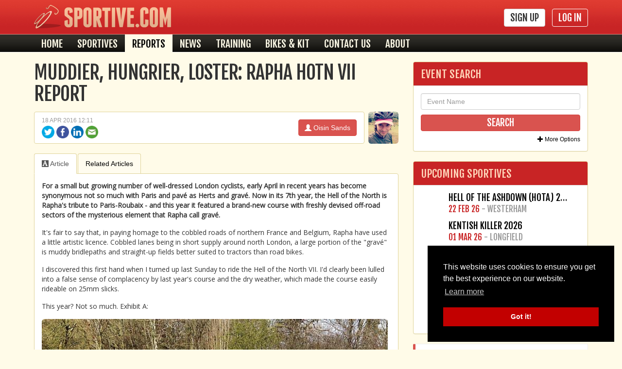

--- FILE ---
content_type: text/html; charset=UTF-8
request_url: https://www.sportive.com/cycling-reports/522464/muddier-hungrier-loster-rapha-hotn-vii-report
body_size: 12447
content:
<!DOCTYPE html>
<html itemscope itemtype="http://schema.org/WebSite" lang="en">
  <head>
    <meta charset="utf-8">
	<title itemprop="name">Muddier, hungrier, loster: Rapha HOTN VII report | Sportive.com</title>
	<meta name="keywords" content="HOTN VII, Rapha Hell of the North, Rapha HOTN, Cycling Reports" />
	<meta name="description" content="For a small but growing number of well-dressed London cyclists, early April in recent years has become synonymous not so much with Paris and pav as Herts and grav. Now in its 7th year, the Hell of..." />
	
	<meta name="original-source" content="http://www.sportive.com/cycling-reports/522464/muddier-hungrier-loster-rapha-hotn-vii-report" />
	<link rel="canonical" href="https://www.sportive.com/cycling-reports/522464/muddier-hungrier-loster-rapha-hotn-vii-report" />
	<meta name="robots" content="index, follow" />
	<meta name="viewport" content="width=device-width, initial-scale=1, user-scalable=no" />
	<meta name="theme-color" content="#c82327">
	
    <link href="https://cdnjs.cloudflare.com/ajax/libs/twitter-bootstrap/3.3.5/css/bootstrap.min.css" rel="stylesheet">
	<link href="https://cdnjs.cloudflare.com/ajax/libs/fuelux/3.9.1/css/fuelux.min.css" rel="stylesheet">
	<link href="https://cdnjs.cloudflare.com/ajax/libs/font-awesome/4.3.0/css/font-awesome.css" rel="stylesheet">
	<link href="https://cdnjs.cloudflare.com/ajax/libs/bootstrap-datetimepicker/4.14.30/css/bootstrap-datetimepicker.min.css" rel="stylesheet">
	<link href="/sresources/2019/css/flexmasonry.css?v=1" rel="stylesheet" />
	<link href="/sresources/2015/css/responsive.css?v=411" rel="stylesheet" />
	
	
    <meta name="twitter:card" content="summary">
    <meta name="twitter:site" content="@SportiveCom">	
	
	<meta itemprop="image" content="https://images.sportive.com/thumb_473/201604/50560b422617a368f1222f0c9c2a6619.jpg" />
	<meta property="og:url" content="https://www.sportive.com/cycling-reports/522464/muddier-hungrier-loster-rapha-hotn-vii-report">
	<meta property="og:image" content="https://images.sportive.com/thumb_473/201604/50560b422617a368f1222f0c9c2a6619.jpg"/>
	<meta property="og:title" content="Muddier, hungrier, loster: Rapha HOTN VII report - Sportive.com"/>
	<meta property="og:description" content="For a small but growing number of well-dressed London cyclists, early April in recent years has become synonymous not so much with Paris and pav as Herts and grav. Now in its 7th year, the Hell of..."/>		
	
	<meta name="google-site-verification" content="eHg_EeKovbyUH_DDzvtbqVxdRsDsNWsXHuqLnC_hpzU" />
	<meta name="cf-2fa-verify" content="d55d8cfa0cc9514">

    <link rel="shortcut icon" href="/simages/favicon.ico">
	
    <!-- HTML5 shim, for IE6-8 support of HTML5 elements -->
    <!--[if lt IE 9]>
      <script src="http://html5shim.googlecode.com/svn/trunk/html5.js"></script>
	  <link href="/sresources/ie.css" rel="stylesheet">
    <![endif]-->
	<script src="https://ajax.googleapis.com/ajax/libs/jquery/2.1.3/jquery.min.js"></script>
	<script async src="//platform.twitter.com/widgets.js" charset="utf-8"></script>
	
	<!-- Google tag (gtag.js) -->
	<script async src="https://www.googletagmanager.com/gtag/js?id=G-N6PBWKP51T"></script>
	<script>
	  window.dataLayer = window.dataLayer || [];
	  function gtag(){dataLayer.push(arguments);}
	  gtag('js', new Date());

	  gtag('config', 'G-N6PBWKP51T');
	</script>
	
	<!-- Dynamic loading CSS -->
	<link rel="stylesheet" href="/sresources/2015/css/prj.css?v=1" />
	<link rel="stylesheet" href="/sresources/2015/css/mm.css?v=35" />
	
	<link rel="stylesheet" type="text/css" href="//cdnjs.cloudflare.com/ajax/libs/cookieconsent2/3.0.3/cookieconsent.min.css" />
	<script src="//cdnjs.cloudflare.com/ajax/libs/cookieconsent2/3.0.3/cookieconsent.min.js"></script>
	<script>
	window.addEventListener("load", function(){
	window.cookieconsent.initialise({
	  "palette": {
		"popup": {
		  "background": "#000000"
		},
		"button": {
		  "background": "#c20000"
		}
	  },
	  "position": "bottom-right",
	  "content": {
		"href": "https://www.sportive.com/cookie-policy"
	  }
	})});
	</script>	
	
	<link href="https://fonts.googleapis.com/css?family=Fjalla+One|Open+Sans" rel="stylesheet" type="text/css">
	
	

	
  </head>

  <body itemscope itemtype="http://schema.org/WebPage" class="fixed-nav type-post tag-cycling-reports parenttag-cycling  browser-chrome  os-mac-os-x  chat fuelux" id="pt-post">
  	
  	<header role="banner">  <div class="">    <div class="container">      <div class="row">        <div class="col-xs-12 col-sm-3">             <button type="button" class="navbar-toggle collapsed" data-toggle="collapse" data-target="#navbar-collapse-1">                <span class="sr-only">Toggle navigation</span>                <span class="icon-bar"></span>                <span class="icon-bar"></span>                <span class="icon-bar"></span>            </button>					<a href="/"><img class="header-logo" src="/simages/furniture/logo2.png" alt="Sportive" /></a>		</div>        <div class="col-sm-9 hidden-xs">          <div class="pull-right sign-up-buttons"> <a class="btn btn-default signup-btn" href="/signup">Sign Up</a> <a href="/login" class="btn btn-outline-inverse">Log In</a>            <ul class="dropdown-menu">              <li><a href="/login"><i class="glyphicon glyphicon-user"></i> Log In</a></li>              <li><a href="/signup"><i class="glyphicon glyphicon-pencil"></i> Sign Up</a></li>              <li><a href="/reset-password"><i class="glyphicon glyphicon-refresh"></i> Reset Password</a></li>            </ul>          </div>        </div>      </div>    </div>  </div>  </div></header>
	<nav class="navbar navbar-inverse navbar-static-top navbar-float" role="navigation">    	<div class="container">        <div class="collapse navbar-collapse" id="navbar-collapse-1">		            <ul class="nav navbar-nav">				<li class="home hidden-sm"><a href="/">Home</a></li>                <li class="events"><a href="/sportive-calendar">Sportives</a></li>                <li class="reports"><a href="/cycling-reports">Reports</a></li>                <li class="news"><a href="/cycling">News</a></li>                <li class="training"><a href="/cycling-training">Training</a></li>                <li class="reviews"><a href="/cycling-reviews">Bikes &amp; Kit</a></li>				<!-- <li class="tours"><a href="https://tours.sportive.com/">Tour Finder</a></li> -->                <li class="contact"><a href="/contact">Contact Us</a></li>                <li class="about"><a href="/about">About</a></li>                             </ul>						<div class="visible-xs-block sign-up-buttons text-center">				<a class="btn btn-default signup-btn" href="/signup">Sign Up</a>				<a href="/login" class="btn btn-outline-inverse">Log In</a>			</div>						<div class="visible-xs-block search-nav">				<h3>Sportive Finder</h3>				<form id="find-event-form2" action="/sportive-calendar" method="get">					<input type="hidden" id="search" value="search" name="search" />					<input type="text" class="form-control" name="find_event_name" id="find_event_name" placeholder="Event Name">					<input type="text" id="find_event_postcode" name="find_event_postcode" class="form-control" placeholder="Postcode" />					<select id="find_event_distance" name="find_event_distance" class="form-control">						<option value="25">25 Miles</option>						<option value="50">50 Miles</option>						<option value="100">100 Miles</option>						<option value="150">150 Miles</option>						<option value="200">200 Miles</option>						<option value="250">250 Miles</option>						<option value="0">250+ Miles</option>					</select>										<div class="submit-button">						<button class="btn btn-danger width100" type="submit">Search</button>					</div>									</form>			</div>						        </div>		    </div></nav>
	

	<div class="initial-container"><div class="container"><div class="row"><div class="col1_2 col-md-8 col-xs-12" id="col1_2"><div id="main_ad1" class="visible-xs-block sportive_ad1"></div><div class="post ajaxpage post522464" itemscope itemtype2="http://schema.org/Article">    		<script type="application/ld+json">{    "@context": "http://schema.org",    "@graph":         {            "@type": "NewsArticle",            "headline": "Muddier, hungrier, loster: Rapha HOTN VII report",            "description": "For a small but growing number of well-dressed London cyclists, early April in recent years has become synonymous not so much with Paris and pav&eacute; as Herts and grav&eacute;....",            "author": {                "@type": "Person",                "@id": "https://www.sportive.com/authors/oisin.sands",                "name": "Oisin Sands",                "url": "https://www.sportive.com/authors/oisin.sands"            },            "publisher": {                "@type": "Organization",                "@id": "https://www.sportive.com",                "name": "Sportive.com",                "url": "https://www.sportive.com",                "logo": {                    "@type": "ImageObject",                    "url": "https://www.sportive.com/simages/logos/rss_logo.png",                    "width": "144",                    "height": "144"                }            },            "datePublished": "2016-04-18 12:11:32",            "dateModified": "2016-04-18 12:49:44",            "image": {                "@type": "ImageObject",                "representativeOfPage": "True",                "url": "https://images.sportive.com/thumb_473/201604/50560b422617a368f1222f0c9c2a6619.jpg"            },            "mainEntityOfPage": "https://www.sportive.com/cycling-reports/522464/muddier-hungrier-loster-rapha-hotn-vii-report"        }    }</script>    <h1 itemprop="name headline">Muddier, hungrier, loster: Rapha HOTN VII report</h1>	<span class="pull-right author-picture"><a href="/authors/oisin.sands"><img src="/images/authors/oisin.sands.jpg?v=2" title="Oisin Sands"></a></span>    <div class="alert alert-grey media-share">		<span itemprop="author" itemscope="itemscope" itemtype="http://schema.org/Person"><a href="/authors/oisin.sands" rel="author" itemprop="url" class="btn btn-small btn-danger"><span class="glyphicon glyphicon-user" aria-hidden="true"></span> <span class="hidden-xs" itemprop="name">Oisin Sands</span></a></span>		<small class="pull-left"><span class="date" rel="dd mmm yyyy HH:MM" itemprop="datePublished">2016-04-18 12:11:32</span></small>		<div class="post-social pull-left">			<a href="https://twitter.com/share?url=https://www.sportive.com/cycling-reports/522464/muddier-hungrier-loster-rapha-hotn-vii-report&text=Muddier, hungrier, loster: Rapha HOTN VII report – by Sportive.com" target="_blank" rel="nofollow"><img src="/simages/2015/social/colour/twitter.png" title="Twitter" alt="Twitter"></a>			<a href="https://www.facebook.com/sharer.php?u=https://www.sportive.com/cycling-reports/522464/muddier-hungrier-loster-rapha-hotn-vii-report" target="_blank" rel="nofollow"><img src="/simages/2015/social/colour/facebook.png" alt="facebook"></a>			<a href="http://www.linkedin.com/shareArticle?mini=true&amp;url=https://www.sportive.com/cycling-reports/522464/muddier-hungrier-loster-rapha-hotn-vii-report" target="_blank" rel="nofollow"><img src="/simages/2015/social/colour/linkedin.png" alt="linkedin"></a>			<a href="/cdn-cgi/l/email-protection#[base64]"><img src="/simages/2015/social/colour/email.png" alt="email"></a>			</div>	</div>		<div class="tabbable newtabs">		<ul id="tab_nav" class="nav nav-tabs">			<li id="post-content" data-type="into" data-insert="#tab1" data-load="click" data-target="/ajaxnc/dynamic.html?dynamic=post/post&post_id=522464" class="active ajax-ref ajax-init remote-submit"><a href="#tab1" data-toggle="tab"><span class="glyphicon glyphicon-text-background" aria-hidden="true"></span> Article<i class="rs-loader hide"></i></a></li>					<li id="post-comments" data-type="into" data-insert="#tab1" data-load="click" data-target="/ajaxnc/dynamic.html?dynamic=comment&comment_type=1&external_id=522464&page_url=post" class="hide ajax-ref ajax-init remote-submit"><a href="#tab1" data-toggle="tab"><span class="glyphicon glyphicon-comment" aria-hidden="true"></span> 0 <span class="hidden-xs">Comments</span><i class="rs-loader hide"></i></a></li>					 			<li data-type="into" data-insert="#tab1" data-load="click" data-target="/ajaxnc/dynamic.html?dynamic=post/related&tag=cycling-reports&post_id=522464" class="ajax-ref ajax-init remote-submit hidden-xs"><a href="#tab1" data-toggle="tab"> Related Articles<i class="rs-loader hide"></i></a></li>				</ul>		<div class="tab-content">			<div class="panel panel-default">				<div class="panel-body">					<div itemprop="articleBody" class="tab-pane active articleBody list_lines" id="tab1">						<p><strong>For a small but growing number of well-dressed London cyclists, early April in recent years has become synonymous not so much with Paris and pavé as Herts and gravé. Now in its 7th year, the Hell of the North is Rapha's tribute to Paris-Roubaix - and this year it featured a brand-new course with freshly devised off-road sectors of the mysterious element that Rapha call gravé.</strong></p>
<p>It's fair to say that, in paying homage to the cobbled roads of northern France and Belgium, Rapha have used a little artistic licence. Cobbled lanes being in short supply around north London, a large portion of the "gravé" is muddy bridlepaths and straight-up fields better suited to tractors than road bikes.
<p>I discovered this first hand when I turned up last Sunday to ride the Hell of the North VII. I'd clearly been lulled into a false sense of complacency by last year's course and the dry weather, which made the course easily rideable on 25mm slicks.</p>
<p>This year? Not so much. Exhibit A:</p>
<div class="post-image" title="Rapha's version of the Arenberg Trench.">
	<img itemprop="image" src="https://images.sportive.com/thumb_654/201604/50560b422617a368f1222f0c9c2a6619.jpg" alt="Rapha's version of the Arenberg Trench." class="img-rounded width100" style="" />
	<div class="caption text-center">Rapha's version of the Arenberg Trench.</div>
</div>
 
<p>And it's not just tyres that suffer. The tight clearances on race oriented road bikes meant caliper brakes quickly jammed up with substantial gobbets of primordial ooze as grass, branches and small mammals combined with mud to form a performance-retarding paste that liberally coated all moving parts of your bicycle.</p>
<p>Savvier cyclists could be seen carrying twigs with which to poke the worst of the debris off their bikes after each off-road sector.</p>
<p>The mud attacks with the tactical precision of a sniper ambushing a motorcade. First, bang - your brakes are taken out by a few handfuls of sticky clay. You put a foot down in the muck to steady yourself, and bang: cleats disabled. A few extra dollops of mud on the drivetrain to foul up the shifting, boom: enjoy the rest of the ride, suckers!
<p>In one particulary heinous section of bog I met three RCC riders trudging in the opposite direction. Apparently there was an unmarked junction ahead, and they were retracing their steps, looking for a missed arrow. I'd lost faith in my navigational abilities by then (was it just me, or was the signage a bit hit-and-miss this year?) so dutifully turned and followed them.</p>
<p>It turned out we hadn't missed an arrow, the junction simply wasn't marked - thanks for the extra mile of mud, Rapha! But the leader of the trio had a parting gift for me and another lost cyclist we'd picked up. "Here fellas, let me show you a cyclocross trick..."</p>
<p>"Just tell him to get lost if you don't want him messing with your bike," warned one of his mates.</p>
<p>Undeterred, he gave the tyres a squeeze. "You should let some air out," he counselled, then flipped open the catch on our front and rear brake calipers to give a few mm extra clearance. 
<p>"There you go," said the sage, with a 'thank me later' air.</p>
<p>I waited until they had rolled out of sight and then closed the brakes again. Appreciate the gesture, but the addition of non-functioning brakes into the muddy mix was a thrill too far.</p>
<div class="post-image" title="Old and new routes for Rapha Hell of the North.">
	<img itemprop="image" src="https://images.sportive.com/thumb_654/201604/782d1b58940b8a9e37e7d94b9bba68e5.jpg" alt="Old and new routes for Rapha Hell of the North." class="img-rounded width100" style="" />
	<div class="caption text-center">Old and new routes for Rapha Hell of the North.</div>
</div>
   
<p>Still, the encounter encapsulated the camaraderie that sets the Hell of the North apart from most sportives. It's an exceptionally friendly ride, with an atmosphere more akin to a club jolly than a typical sportive. Perhaps that's only to be expected, given that two thirds of the riders this year were members of Rapha Cycling Club. If this is typical, it's an excellent advertisement for the club.</p>
<p>Riders with mechanicals or punctures (and there were plenty of each, predictably - I heard of one poor guy who suffered five flats) could rely on the next group along stopping to offer assistance. On a few occasions I found myself stopped at the side of the track to offer and receive moral, if not technical support. Easy conversation flowed among friends and strangers as we ploughed, sometimes literally, a path through Hertfordshire.
<div class="post-image" title="Sure  why not.">
	<img itemprop="image" src="https://images.sportive.com/thumb_654/201604/b7a0fef4aff7a822f3e23cdee4155b37.jpg" alt="Sure  why not." class="img-rounded width100" style="" />
	<div class="caption text-center">Sure  why not.</div>
</div>
 
<p>Maybe it was the gruelling conditions that led to this sense of esprit de corps.</p>
<p>For an idea of the levels of sheer filth involved, check out this excellent on-bike footage shot by Stephen de Souza:</p>
<p><a href="https://www.youtube.com/watch?v=Bb6qMI93zlY" target="_blank">YouTube: Rapha Hell of the North VII</a></p>
<p>(Look out for the slow-mo tumble at 04:32.)</p>
<p>So the new route was muddy - but how did it stack up against the "classic" HOTN route of previous years?</p>
<p>The new course - shortened to 87km from its previous 100km - seemed universally well received by people I spoke to on the day, and on social media afterwards. So perhaps my thoughts on the revised route should be treated with caution. Still, I was left with the impression of a parcours that, while largely enjoyable, has a few wrinkles to be ironed out.</p>
<div class="post-image" title="The monochrome sector was particularly epic.">
	<img itemprop="image" src="https://images.sportive.com/thumb_654/201604/42008badf094d24e5459337eb1a10ed3.jpg" alt="The monochrome sector was particularly epic." class="img-rounded width100" style="" />
	<div class="caption text-center">The monochrome sector was particularly epic.</div>
</div>
 
<p>It's the little details...</p>
<p>Last year's feed stop at the velodrome in Welwyn Garden City, with a chance to indulge Paris-Roubaix fantasies, was a major highlight of the ride of me. It was a shame to see it dropped; the ride lost a little of its magic.</p>
<p>This year the feed stop - a Rapha H-Van promising coffee and pastries - finally appeared at the top of a concrete lane hill climb fully two-thirds of the way through the ride.</p>
<div class="post-image" title="The H-Van was stripped as bare as the winter trees.">
	<img itemprop="image" src="https://images.sportive.com/thumb_654/201604/2bd295755dc509203d7495cac3eef4e9.jpg" alt="The H-Van was stripped as bare as the winter trees." class="img-rounded width100" style="" />
	<div class="caption text-center">The H-Van was stripped as bare as the winter trees.</div>
</div>
 
<p>Just one snag: by the time I arrived it had been stripped bare of all edibles by earlier arrivals.</p>
<p>To add insult to injury, the generator had packed in, meaning no coffee. So<em> that's</em> why they call it hell...</p>
<p>All that remained was a half jug of milk. As a freeloader on the ride I couldn't complain. But for the legit RCC members behind me on the course, this must have come as something of a blow. Memo to Rapha: if you're going to subject riders to 60km of sapping trench warfare before the feed stop, best allow for more than a single croissant each. An army marches on its stomach!</p>
<p>I'd already ridden 30 miles to get to Highgate for the start of HOTN and was running low on humour at this point. Salvation came in the unlikely form of South Mimms Services: the route ran directly past the back of the main building and I pulled in for an emergency burger. A couple of other riders had the same idea, enjoying a coffee on a sunny patch of grass.</p>
<div class="post-image" title="South Mimms Services and a Starbucks tribute to Sven Nys seemed appropriate given the muddy parcours.">
	<img itemprop="image" src="https://images.sportive.com/thumb_654/201604/42e5deb823efdb97c3bffe1d5af56b88.jpg" alt="South Mimms Services and a Starbucks tribute to Sven Nys seemed appropriate given the muddy parcours." class="img-rounded width100" style="" />
	<div class="caption text-center">South Mimms Services and a Starbucks tribute to Sven Nys seemed appropriate given the muddy parcours.</div>
</div>
 
<p>Anyway, to get back to my nit-picking.</p>
<p>There were 19 sections of gravé, each marked with a pink sign at the start and a difficulty rating of 1-5 stars.</p>
<p>While there were plenty of excellent trail sections once we escaped the city, the early section of the route involved what seemed to me a lot of unnecessary pussy-footing through suburbs to get out of London, rather than the more direct sprint up the A1000 of previous years.</p>
<p>And a couple of the early gravé sections were a bit underwhelming. Sure, Finchley golf course and Dollis Valley Greenwalk are pretty, but pavé they ain't - and on a sunny Sunday, with narrow footpaths crowded with families and dog walkers, they aren't the ideal environment for 300 giddy, freshly caffeinated roadies.</p>
<p>These are minor gripes through, and not to detract from what remains a fantastic event. The new course held more than enough challenges to satisfy even the most masochistic of Rapha fans. I even fell off (into a thorny bush) so clearly they were doing something right.</p>
<p>And the finish was truly magnificent, as a couple of hundred weary but triumphant cyclists packed The Griffin pub in Whetstone to watch the end of Paris-Roubaix on big screens. Fuelled by Rapha's complimentary Belgian beer and frites, the party atmosphere as the race reached its climax sounded more like a football cup final than a bike race.
<p>With Hell of the North Rapha are right to say they have created a cycling institution. It may no longer be free, but at £10 entry - including a Rapha cap, beer and frites - it's not just excellent value, but easily one of the best days out on a bike you can have.</p>
<p>See you there in 2017 - only next time, on 'cross tyres...</p>
<p>
<div class="post-image" title="Thanks Rapha - from everyone's bike.">
	<img itemprop="image" src="https://images.sportive.com/thumb_654/201604/6990ebc11c17927f947c94c5b7c85369.jpg" alt="Thanks Rapha - from everyone's bike." class="img-rounded width100" style="" />
	<div class="caption text-center">Thanks Rapha - from everyone's bike.</div>
</div>
  								<p class="hide" style="margin-top:20px;"><span class="btn btn-default simulate-click" data-click-target="#post-comments"><span class="glyphicon glyphicon-comment" aria-hidden="true"></span> 0 Comments</span></p>						</div>													</div>			</div>		</div>	</div>	    	        </div></div><div class="col2_2 col-md-4 hidden-sm hidden-xs" id="col2_2"><nav id="rhs">	<div id="rhs_ad1" class="sportive_ad1"></div>	<form id="find-event-form2" action="/sportive-calendar" method="get">	<input type="hidden" id="search" value="search" name="search" />	<div class="panel panel-default" id="event-search">		<div class="panel-heading">Event Search</div>		<div class="panel-body">			<div class="row no-gutter">				<div class="col-xs-12" style="margin-bottom:10px;">					<input type="text" class="form-control" name="find_event_name" id="find_event_name" placeholder="Event Name">				</div>				<div class="col-xs-12">					<div class="submit-button">						<button class="btn btn-danger btn-fjalla width100" type="submit">Search</button>					</div>				</div>				<div style="margin-top:6px;" class="col-xs-12">					<p class="nomargin text-right"><small><a class="more-link collapsed" href="#event-finder-more" data-toggle="collapse"><span class="sfl-more"><span class="glyphicon glyphicon-plus"></span> More Options</span><span class="sfl-less"><span class="glyphicon glyphicon-minus"></span> Less Options</span></a></small></p>				</div>			</div>			<div class="row no-gutter collapse " id="event-finder-more">							<div class="row no-gutter" style="margin-top:10px; margin-bottom:10px;">					<div class="col-sm-6">						<div class="checkbox ">							<label for="filter-car-park" class="checkbox-custom checked" data-initialize="checkbox">								<input type="checkbox" id="filter-car-park" name="filter-car-park" class="sr-only" />								<span class="checkbox-label">Free Parking</span> </label>						</div>						<div class="checkbox ">							<label for="filter-showers" class="checkbox-custom checked" data-initialize="checkbox">								<input type="checkbox" id="filter-showers" name="filter-showers" class="sr-only" />								<span class="checkbox-label">Showers</span> </label>						</div>						<div class="checkbox ">							<label for="filter-food" class="checkbox-custom checked" data-initialize="checkbox">								<input type="checkbox" id="filter-food" name="filter-food" class="sr-only" />								<span class="checkbox-label">Food at Finish</span> </label>						</div>					</div>					<div class="col-sm-6">						<div class="checkbox ">							<label for="filter-charity" class="checkbox-custom checked" data-initialize="checkbox">								<input type="checkbox" id="filter-charity" name="filter-charity" class="sr-only" />								<span class="checkbox-label">Charity Ride</span> </label>						</div>						<div class="checkbox ">							<label for="filter-multi-day" class="checkbox-custom checked" data-initialize="checkbox">								<input type="checkbox" id="filter-multi-day" name="filter-multi-day" class="sr-only" />								<span class="checkbox-label">Multi-Day</span> </label>						</div>						<div class="checkbox ">							<label for="filter-timing" class="checkbox-custom checked" data-initialize="checkbox">								<input type="checkbox" id="filter-timing" name="filter-timing" class="sr-only" />								<span class="checkbox-label">Electronic Timing</span> </label>						</div>					</div>				</div>											<div class="col-xs-12" style="margin-bottom:10px;">					<label for="find_event_month">Date</label>					<select id="find_event_month" name="find_event_month" class="form-control">						<option value="1month">Within 1 Month</option>						<option value="3month">Within 3 Months</option>						<option value="6month">Within 6 Months</option>						<option value="12month">Within 1 Year</option>						<option value="future" selected="selected">Any Future Date</option>						<option value="past">Any Past Date</option>						<option value="any">Any Date</option>					</select>				</div>				<div class="col-xs-12" style="margin-bottom:10px;">					<label for="find_event_location">Country</label>					<select id="find_event_location" name="find_event_location" class="form-control">						<option value="all">Any Country</option>						<option value="Austria">Austria</option>						<option value="Belgium">Belgium</option>						<option value="France">France</option>						<option value="Italy">Italy</option>                        <option value="Spain">Spain</option>						<option value="Sweden">Sweden</option>						<option value="uk">UK</option>						<option value="other">Other</option>						<!-- <option value="Australia">Australia</option>						<option value="Canada">Canada</option>						<option value="Czech Republic">Czech Republic</option>						<option value="Denmark">Denmark</option>						<option value="Germany">Germany</option>						<option value="Hungary">Hungary</option>						<option value="Ireland">Ireland</option>						<option value="Israel">Israel</option>						<option value="Japan">Japan</option>						<option value="Luxemburg">Luxemburg</option>						<option value="Mexico">Mexico</option>						<option value="Netherlands">Netherlands</option>						<option value="New Zealand">New Zealand</option>						<option value="Norway">Norway</option>						<option value="Portugal">Portugal</option>						<option value="Slovakia">Slovakia</option>						<option value="Slovenia">Slovenia</option>						<option value="South Africa">South Africa</option>						<option value="Spain">Spain</option>						<option value="Switzerland">Switzerland</option>						<option value="USA">USA</option> -->					</select>				</div>				<div class="col-xs-12" style="margin-bottom:10px;">									<div class="checkbox pull-right get-geolocation" data-disable=".find_event_postcode" style="margin-bottom:5px;">						<label for="find_event_mylocation" class="checkbox-custom checked mylocation" data-initialize="checkbox">							<input type="checkbox" id="find_event_mylocation" name="find_event_mylocation" class="sr-only" />							<span class="checkbox-label">Use My Location</span> </label>					</div>														<label for="find_event_postcode">Postcode</label>					<input type="text" id="find_event_postcode" name="find_event_postcode" class="find_event_postcode form-control" />					<input type="hidden" id="find_event_lat" name="find_event_lat" class="form-control startLat" />					<input type="hidden" id="find_event_lon" name="find_event_lon" class="form-control startLon" />									</div>				<div class="col-xs-12" style="margin-bottom:15px;">					<label for="find_event_distance">Radius</label>					<select id="find_event_distance" name="find_event_distance" class="form-control">						<option value="25">25 Miles</option>						<option value="50">50 Miles</option>						<option value="100">100 Miles</option>						<option value="150">150 Miles</option>						<option value="200">200 Miles</option>						<option value="250">250 Miles</option>						<option value="0">250+ Miles</option>					</select>				</div>								<div class="col-xs-12">					<div class="submit-button">						<button class="btn btn-danger btn-fjalla width100" type="submit">Search</button>					</div>				</div>											</div>		</div>	</div></form>	<div class="upcoming-events upcoming-panel panel panel-default">	<div class="panel-heading">Upcoming Sportives</div>	<div class="panel-body"> 				<div title="" class="posts-small ajax-ref clearfix makelink">			<div class="pull-left posts-small-media" style="background-image:url(https://images.weserv.nl/?url=images.sportive.com%2Fthumb_473%2F202310%2F3a2689f32a7da5e29ccbbb8009c90003.jpg);"></div>			<h4><a href="/events/hell-of-the-ashdown-hota-2026/2026-02-22/7088/cycling">Hell of the Ashdown (HOTA) 2026</a></h4>			<h5>22 Feb 26<span style="color:#999;"> - Westerham</span></h5>		</div>				<div title="" class="posts-small ajax-ref clearfix makelink">			<div class="pull-left posts-small-media" style="background-image:url(https://images.weserv.nl/?url=images.sportive.com%2Fthumb_473%2F202411%2Fcb588c632d330d639dd0e69094878172.jpg);"></div>			<h4><a href="/events/kentish-killer-2026/2026-03-01/7089/cycling">Kentish Killer 2026</a></h4>			<h5>01 Mar 26<span style="color:#999;"> - Longfield</span></h5>		</div>				<div title="" class="posts-small ajax-ref clearfix makelink">			<div class="pull-left posts-small-media" style="background-image:url(https://images.weserv.nl/?url=images.sportive.com%2Fthumb_473%2F202111%2F01709fc06469478cbfb0b0c4abc48644.jpg);"></div>			<h4><a href="/events/ukce-cambridgeshire-classic/2026-03-07/7103/cycling">UKCE Cambridgeshire Classic</a></h4>			<h5>07 Mar 26<span style="color:#999;"> - Huntingdon</span></h5>		</div>				<div title="" class="posts-small ajax-ref clearfix makelink">			<div class="pull-left posts-small-media" style="background-image:url(https://images.weserv.nl/?url=twickenhamcc.co.uk%2Fwp-content%2Fuploads%2F2025%2F03%2FSurreyRumble2026Logo.png);"></div>			<h4><a href="/events/surrey-rumble/2026-03-22/7007/cycling">Surrey Rumble</a></h4>			<h5>22 Mar 26<span style="color:#999;"> - Cobham</span></h5>		</div>				<div title="" class="posts-small ajax-ref clearfix makelink">			<div class="pull-left posts-small-media" style="background-image:url(https://images.weserv.nl/?url=images.sportive.com%2Fthumb_473%2F201810%2F5a4594ecf5b63ec4a7324bf98145e278.jpg);"></div>			<h4><a href="/events/tour-of-flanders-sportive-ronde-van-vlaanderen-2025/2026-04-04/7047/cycling">Tour of Flanders Sportive (Ronde van Vlaanderen) 2025</a></h4>			<h5>04 Apr 26<span style="color:#999;"> - </span></h5>		</div>		 		</div></div>		<div class="bs-callout bs-callout-danger">		<h4 class="fjalla">Can't find an event?</h4>		<p>All you need to do is <a href="/signup">sign up</a> with us and then fill in our <a href="/my-account/submit-sportive">submit event</a> form.</p>	</div>			<div class="homepage-panel article-panel panel panel-default">	<div class="panel-heading">Articles</div>	<div class="panel-body"> 				<div title="The Bastard is Back: Entries open for the ENVE Stone Circle 2026" class="posts-small clearfix author145 makelink tag-cycling"> 			<div class="pull-left posts-small-media" style="background-image:url(https://images.sportive.com/thumb_200/202507/07e95af0d6656b87a35ac6fc6c062cdc.jpg); position:relative;">
	<span class="article-type at-review">Review</span>
	<span class="article-type at-report">Report</span>
	<span class="article-type at-news">News</span>
	<span class="article-type at-training">Training</span>
</div>
 			<h4><a href="/cycling/543784/the-bastard-is-back-entries-open-for-the-enve-stone-circle-2026">The Bastard is Back: Entries open for the ENVE Stone Circle 2026</a></h4>			<p>Entries are now open for the ENVE Stone Circle 2026, one of the...</p>		</div>				<div title="The Gralloch goes long with new 330km Ultra Distance Challenge" class="posts-small clearfix author145 makelink tag-cycling"> 			<div class="pull-left posts-small-media" style="background-image:url(https://images.sportive.com/thumb_200/202411/13f040f814609c340c8b83a08f27d421.jpg); position:relative;">
	<span class="article-type at-review">Review</span>
	<span class="article-type at-report">Report</span>
	<span class="article-type at-news">News</span>
	<span class="article-type at-training">Training</span>
</div>
 			<h4><a href="/cycling/543783/the-gralloch-goes-long-with-new-330km-ultra-distance-challenge">The Gralloch goes long with new 330km Ultra Distance Challenge</a></h4>			<p>The Gralloch, one of Britain's leading gravel cycling events,...</p>		</div>				<div title="Granfondo La Stelvio Santini announces new gravel format for 2026" class="posts-small clearfix author145 makelink tag-cycling"> 			<div class="pull-left posts-small-media" style="background-image:url(https://images.sportive.com/thumb_200/202511/56622afaad136b1cf2f7f0ebc5e4ca32.jpg); position:relative;">
	<span class="article-type at-review">Review</span>
	<span class="article-type at-report">Report</span>
	<span class="article-type at-news">News</span>
	<span class="article-type at-training">Training</span>
</div>
 			<h4><a href="/cycling/543782/granfondo-la-stelvio-santini-announces-new-gravel-format-for-2026">Granfondo La Stelvio Santini announces new gravel format for 2026</a></h4>			<p>One of Europe's biggest sportives, La Stelvio Santini, is...</p>		</div>				<div title="Entries open for Hell of the Ashdown 2026" class="posts-small clearfix author145 makelink tag-cycling"> 			<div class="pull-left posts-small-media" style="background-image:url(https://images.sportive.com/thumb_200/202411/f01c899dca9c0a5a10651def7a051397.jpg); position:relative;">
	<span class="article-type at-review">Review</span>
	<span class="article-type at-report">Report</span>
	<span class="article-type at-news">News</span>
	<span class="article-type at-training">Training</span>
</div>
 			<h4><a href="/cycling/543781/entries-open-for-hell-of-the-ashdown-2026">Entries open for Hell of the Ashdown 2026</a></h4>			<p>Entries have opened for the 2026 Hell of the Ashdown sportive....</p>		</div>				<div title="New road version of Frontier 300 launched for 2026" class="posts-small clearfix author145 makelink tag-cycling"> 			<div class="pull-left posts-small-media" style="background-image:url(https://images.sportive.com/thumb_200/202510/c7bba4694b5205412d839f1cea96e98d.jpg); position:relative;">
	<span class="article-type at-review">Review</span>
	<span class="article-type at-report">Report</span>
	<span class="article-type at-news">News</span>
	<span class="article-type at-training">Training</span>
</div>
 			<h4><a href="/cycling/543780/new-road-version-of-frontier-300-launched-for-2026">New road version of Frontier 300 launched for 2026</a></h4>			<p>Focal Events, organisers of the popular Panaracer Dirty Reiver,...</p>		</div>		 	</div></div>	<div class="upcoming-exhibitions upcoming-panel panel panel-default">	<div class="panel-heading">Exhibitions List</div>	<div class="panel-body"> 				<div title="" class="posts-small ajax-ref clearfix makelink">			<div class="pull-left posts-small-media" style=""></div>			<h4><a href="/exhibitions//1970-01-01//cycling"></a></h4>			<h5><time itemprop="startDate" datetime=""></time><span style="color:#999;"> - </span></h5>		</div>		 		</div></div></nav></div></div></div></div>
	
	<div class="breadcrumbs-container hidden-xs">
		<div class="container">
			<div id="breadcrumbs" class="row">
				<div class="col-xs-12">
					<div class="breadcrumbs showbread3"><ol itemscope itemtype="http://schema.org/BreadcrumbList" class="breadcrumb"><li itemprop="itemListElement" itemscope itemtype="http://schema.org/ListItem" class="first"><a itemprop="item" href="/"><span itemprop="name">Home</span></a><meta itemprop="position" content="1" /></li><li itemprop="itemListElement" itemscope itemtype="http://schema.org/ListItem" class="parent_tag"><a itemprop="item" href="/cycling"><span itemprop="name">Cycling</span></a><meta itemprop="position" content="2" /></li><li itemprop="itemListElement" itemscope itemtype="http://schema.org/ListItem" class="bread_tag"><a itemprop="item" href="/cycling-reports"><span itemprop="name">Cycling Reports</span></a><meta itemprop="position" content="3" /></li></ol></div>
				</div>
			</div>
		</div>
	</div>	
	
	
	<div class="remote-ajax hide ajax-init ajax-ref" data-load="onload" data-target="/ajaxnc/dynamic.html?dynamic=promos/sportive_ad1" data-insert=".sportive_ad1" data-type="into" data-cookie-time="1" data-cookie="sportive_ad2018_1"></div><footer role="banner">  <div class="container">    <div class="row top-section">      <div class="col-sm-5 col-xs-4">        <p class="shields text-center">         	<a href="/cycling-training" class="training"><img src="/simages/furniture/footer-training.png" title="Cycling Training" alt="Cycling Training"></a>             <a href="/cycling-reviews" class="kit"><img src="/simages/furniture/footer-bike-kit.png" title="Bikes and Kit Reviews" alt="Bikes and Kit Reviews"></a>         </p>      </div>      <div class="col-sm-2 hidden-xs"> <div class="browser"><img src="/simages/furniture/footer-browse.png" alt="Sportive.com" class="ib" /></div> </div>      <div class="col-sm-2 col-xs-4">        <ul class="list-unstyled">            <li><a href="/">Home</a></li>            <li><a href="/cycling-reports">Reports</a></li>            <li><a href="/cycling-training">Training</a></li>            <li><a href="/cycling">News</a></li>			<li><a href="/sportive-calendar">Sportives</a></li>        </ul>      </div>      <div class="col-sm-3 col-xs-4">        <ul class="list-unstyled">            <li><a href="/cycling-reviews">Bikes &amp; Kit</a></li>			<li><a href="/help/social">Social Media</a></li>            <li><a href="/contact">Contact Us</a></li>			<li><a href="/terms-and-conditions">Terms &amp; Conditions</a></li>			<li><a href="/privacy-policy">Privacy Policy</a></li>        </ul>      </div>    </div>    <div class="row middle-section">    	<div class="col-xs-12">        <div class="social">				<p class="text-center hidden-xs">					<a href="/help/social" class="social-title"><img src="/simages/furniture/footer-social.png" alt="Social Sportive" title="Social Sportive"></a>					<a href="https://instagram.com/sportivedotcom" class="popup instagram" rel="nofollow" target="_blank"><img src="/simages/furniture/logo-instagram.png" alt="Instagram"></a>					<a href="https://twitter.com/SportiveCom" class="popup" rel="nofollow" target="_blank"><img src="/simages/furniture/logo-twitter.png" alt="Twitter"></a>					<a href="https://www.facebook.com/cycling.sportives" class="popup" rel="nofollow" target="_blank"><img src="/simages/furniture/logo-facebook.png" alt="Facebook"></a>					<a href="https://www.strava.com/clubs/sportive" class="popup" rel="nofollow" target="_blank"><img style="height: 19px;margin-top: 5px;" src="/simages/furniture/logo-strava.png" alt="Strava"></a>				</p>				<p class="text-center visible-xs-block">					<a href="/help/social" class="social-title"><img src="/simages/furniture/footer-social.png" alt="Social Sportive" title="Social Sportive"></a>					<a href="https://instagram.com/sportivedotcom" class="popup instagram" rel="nofollow" target="_blank"><img src="/simages/2015/social/instagram32.png" alt="Instagram"></a>					<a href="https://twitter.com/SportiveCom" class="popup" rel="nofollow" target="_blank"><img src="/simages/2015/social/twitter32.png" alt="Twitter"></a>					<a href="https://www.facebook.com/cycling.sportives" class="popup" rel="nofollow" target="_blank"><img src="/simages/2015/social/facebook32.png" alt="Facebook"></a>					<a href="https://www.strava.com/clubs/sportive" class="popup" rel="nofollow" target="_blank"><img style="height: 19px;margin-top: 5px;" src="/simages/2015/social/strava32.png" alt="Strava"></a>				</p>			</div>        </div>    </div>    <div class="row bottom-section">      <div class="col-sm-2 col-xs-12 mobile-site"> </div>      <div class="col-md-offset-5 col-sm-12 col-md-5 col-xs-12 copyright">        <p class="pull-right"><a href="/copyright">Copyright</a> &copy; <span itemprop="publisher" itemscope="itemscope" itemtype="http://schema.org/Organization"><span itemprop="name">Sports Gaming Limited</span></span> <span itemprop="copyrightYear">2022</span></p>      </div>    </div>  </div></footer>
	
	<div class="modal" id="modal-holder"></div>
	<div id="generic-error" class="hide">
    	<div class="bg"></div>
    	<div class="modal"></div>
    </div>

	<script data-cfasync="false" src="/cdn-cgi/scripts/5c5dd728/cloudflare-static/email-decode.min.js"></script><script src="https://cdnjs.cloudflare.com/ajax/libs/twitter-bootstrap/3.3.5/js/bootstrap.min.js"></script>
	<script src="https://cdnjs.cloudflare.com/ajax/libs/moment.js/2.10.3/moment-with-locales.min.js"></script>	
	<script src="https://cdnjs.cloudflare.com/ajax/libs/fuelux/3.9.1/js/fuelux.min.js"></script>
	<script src="https://cdnjs.cloudflare.com/ajax/libs/bootstrap-datetimepicker/4.14.30/js/bootstrap-datetimepicker.min.js"></script>
	<script src="https://unpkg.com/masonry-layout@4.2.2/dist/masonry.pkgd.min.js"></script>
	<script src="//cdn.ckeditor.com/4.4.7/standard/ckeditor.js"></script>
	<script src="/resources/2016/js/rcl.min.js?v=5.03"></script>
	<script src="/resources/2016/js/core.2016.min.js?v=1.1"></script>		
	<script src="/sresources/2019/js/flexmasonry.js?v=1"></script>	
	<script src="/sresources/2015/js/desktop.js?v=13g"></script>	
	
	
	
	<script>processDate();</script>
	<div id="ga-status" data-loggedin="No"></div>

    <script src="/resources/2015/js/googletrack.ua.js"></script>
    
    
    
    
  <script defer src="https://static.cloudflareinsights.com/beacon.min.js/vcd15cbe7772f49c399c6a5babf22c1241717689176015" integrity="sha512-ZpsOmlRQV6y907TI0dKBHq9Md29nnaEIPlkf84rnaERnq6zvWvPUqr2ft8M1aS28oN72PdrCzSjY4U6VaAw1EQ==" data-cf-beacon='{"version":"2024.11.0","token":"6bed959759bd488e81623a17ffb6ca65","r":1,"server_timing":{"name":{"cfCacheStatus":true,"cfEdge":true,"cfExtPri":true,"cfL4":true,"cfOrigin":true,"cfSpeedBrain":true},"location_startswith":null}}' crossorigin="anonymous"></script>
</body>
</html>

--- FILE ---
content_type: text/css
request_url: https://www.sportive.com/sresources/2015/css/responsive.css?v=411
body_size: 3149
content:
/* CSS Document */


body {background-color:#fffbe8; margin-top:63px;}
a {color:#000;}
a:hover {color:#333;}
a:focus {outline:none;}

/* Header */
header {background-image:url("/simages/furniture/bg-header.png"); background-position:0 -30px; height:70px; position: fixed;
    top: 0;
    width: 100%;
    z-index: 1100;
	box-shadow:0 -9px 30px 12px rgba(0, 0, 0, 0.75);}
.header-logo {margin:10px 0 0 0;}
.sign-up-buttons { margin:20px 0 0 0; }
header .btn-group .btn.signup-btn { margin-right: 10px; }



/* Navigation */
nav.navbar-float {
    margin: 0 0 20px 0 !important;
    width: 100%;
}
nav.navbar {background-image:url("/simages/furniture/bg-header.png"); background-position:bottom; background-color:transparent; }
nav.navbar-inverse { background-color:transparent; border:0; }
nav.navbar-inverse ul { padding-top:0; }
nav.navbar-inverse ul li { margin-top:7px; }
nav.navbar-inverse ul li a {
    border-radius: 0;
    color: #fffae8;
    font-family: Arial Narrow,Arial;
    font-size: 16px;
    font-weight: bold;
    line-height: 16px;
    padding:11px 15px 20px;
    text-decoration: none;
    text-transform: uppercase; color:#fffbe8;
	color:#fffbe8;
}
.navbar-inverse .navbar-nav > li > a:focus, .navbar-inverse .navbar-nav > li > a:hover { color:#CCC; }
.navbar-inverse .navbar-nav > li > a { color:#fffbe8;}
.navbar { min-height:54px;}
.navbar-fixed-top, .navbar-fixed-bottom {z-index: 1000;}
.navbar-fixed-top {position: absolute;}

.tag-sportive-calendar nav .events a:hover,
.tag-cycling-reports nav .reports a:hover,
.tag-cycling nav .news a:hover,
.tag-cycling-training nav .training a:hover,
.tag-cycling-reviews nav .reviews a:hover,
.tag-blog nav .blog a:hover,
.tag-contact nav .contact a:hover,
.tag-about nav .about a:hover,
#pt-homepage nav .home a:hover,
.tag-sportive-calendar nav .events a,
.tag-cycling-reports nav .reports a,
.tag-cycling nav .news a,
.tag-cycling-training nav .training a,
.tag-cycling-reviews nav .reviews a,
.tag-blog nav .blog a,
.tag-contact nav .contact a,
.tag-about nav .about a,
#pt-event nav .events a,
#pt-homepage nav .home a { background-color:#fffbe8; color:#000; }



/* Footer */
footer {background-image:url("/simages/furniture/bg-footer-315.png"); height:315px; }
footer ul li a { color: #fffbe7; font-size: 14px; text-decoration: underline; }
footer ul li a:hover { color: #fffbe7; text-decoration:none; }
footer .row.top-section { padding-top:36px; }
footer p.shields a { margin:0 17px; max-width:100%; display:inline-block; } 
footer ul li { margin:5px 0; }
footer .copyright a,
footer .copyright { color:#FFF; }

footer .row.middle-section { background: rgba(0, 0, 0, 0) url("/simages/furniture/bg-dashed-alt.png") repeat-x scroll 0 0;margin: 15px -15px; padding:10px; }
footer .row.middle-section p a { display:inline-block; }
footer .row.middle-section p img { margin:0 17px; }
footer .row.middle-section p a.instagram { /*margin:22px 0;*/ }
footer .row.middle-section p a.instagram img { height:30px; margin-top:9px; }

footer .row.bottom-section a { text-decoration:underline; }
footer .row.bottom-section a:hover { text-decoration:none; }
footer .row.bottom-section { padding-top:2px; }

/* Misc utility classes */
.width100 { width:100%; }


/* Imported CSS */
.alert-grey{background-color:#fff; border-color:#d8d8d8;}

.author-picture img{border-radius:6px; width:62px;}
.media-share{margin-right:70px; text-align:right; position:relative;}
.media-share small{margin-top:-6px; color:#999; text-transform:uppercase;}
.media-share .post-social{overflow:hidden; position:absolute; left:15px; bottom:10px;}
.media-share .post-social img{width:26px; height:26px;}

.event-share{text-align:right; position:relative; min-height:68px; margin-right:156px;}
.event-share small{margin-top:-6px; color:#999; text-transform:uppercase;}
.event-share .post-social{overflow:hidden; position:absolute; left:15px; bottom:10px;}
.event-share .post-social img{width:26px; height:26px;}
.author-picture .event-country { height:100%; width:137px; }

.event-list .event-country { max-height:40px; }
.header-country { width:91px; }
.header-length { width:100px; white-space:nowrap; }

ul.reduced-padding { padding-left:10px; }

dl dd  { margin-bottom:5px; padding-bottom:5px; border-bottom:1px solid #EEE }


#tab_nav { border-bottom:none; }
.posts .author-picture img {
    width: 70px;
}
.author-picture img {
    border-radius: 6px;
    width: 62px;
}
.posts .author-picture {
    float: left;
    margin-right: 20px;
	height:94px;
}
.posts .panel-body .btn-group {
    bottom: -1px;
    position: absolute;
    right: -1px;
}
.panel-body > *:last-child {
    margin-bottom: 0 !important;
}
.posts .panel-body {
    position: relative;
}
.centerbutton {
    display: block;
    margin-bottom: 16px;
    text-align: center;
}
h1 {
    font-weight: bold;
    margin-bottom: 20px;
    margin-top: 10px;
}
i.rs-loader {
    background-image: url("/images/furniture/ajax-loader-small.gif");
    display: inline-block;
    height: 16px;
    margin-left: 6px;
    width: 16px;
}
.nav-tabs i.rs-loader { vertical-align:sub; }
.hideOut-1,.hideOut,.hideOut-1-1-1 { display:none !important; }
.image.image0 { display:inline; float:right; }
#map_canvas {
    background-color: #ffffff;
    border: 1px solid #cccccc;
    height: 350px;
    margin: 0;
    padding: 4px;
    width: 100%;
}

.hide.routes-hideOut { display:block !important; }

.bs-callout, .ibcode{margin:20px 0; padding:15px 30px 15px 15px; border:1px solid #eee; border-left-width:5px; border-radius:3px; background-color:#FFF;}
.ibcode{border-left-color:#d9534f; display:block;  font-size:24px; margin-bottom:-4px; margin-top:-4px;}
.bs-callout h1, .bs-callout h2, .bs-callout h3, .bs-callout h4, .bs-callout h5, .bs-callout h6{margin-top:0}
.bs-callout-danger h1, .bs-callout-danger h2, .bs-callout-danger h3, .bs-callout-danger h4, .bs-callout-danger h5, .bs-callout-danger h6{color:#d9534f;}
.bs-callout-warning h1, .bs-callout-warning h2, .bs-callout-warning h3, .bs-callout-warning h4, .bs-callout-warning h5, .bs-callout-warning h6{color:#f0ad4e;}
.bs-callout-info h1, .bs-callout-info h2, .bs-callout-info h3, .bs-callout-info h4, .bs-callout-info h5, .bs-callout-info h6{color:#5bc0de;}
.bs-callout-primary h1, .bs-callout-primary h2, .bs-callout-primary h3, .bs-callout-primary h4, .bs-callout-primary h5, .bs-callout-primary h6{color:#4966b6;}
.bs-callout-success h1, .bs-callout-success h2, .bs-callout-success h3, .bs-callout-success h4, .bs-callout-success h5, .bs-callout-success h6{color:#3C763D}
.bs-callout p:last-child{margin-bottom:0}
.bs-callout .highlight{background-color:#fff}
.bs-callout-danger{border-left-color:#d9534f;}
.bs-callout-primary{border-left-color:#4966b6;}
.bs-callout-warning{border-left-color:#f0ad4e;}
.bs-callout-info{border-left-color:#5bc0de;}
.bs-callout-success{border-left-color:#5cb85c;}
.bs-callout .fake-link{color:#fa4b2a; text-decoration:none;}

/* Comments */
.comment-list .row{margin-bottom:0px;}
.comment-list .panel.panel-admin{background-color:#f2dede;}
.comment-list .panel.panel-mod{background-color:#f2dede;}
.comment-list .panel.panel-dev{background-color:#f2dede;}
.comment-list .panel.panel-expert{background-color:#fcf8e3;}
.comment-list .panel .panel-heading.right{border-right-width:0px; border-top-left-radius:0px; right:16px;}
.comment-list .panel .panel-heading .panel-body{padding-top:6px;}
.comment-list figcaption{word-wrap:break-word;}
.comment-list .well-sm{background-color:#fbfbfb; margin-bottom:12px;}
.comment-type-reply .comment-reply-button{display:none;}
.comment-user{display:inline-block;}
.comment-user .label{vertical-align:middle; margin-right:6px; font-size:85%; padding:0.3em 0.6em;}
.comment-date{color:#666;}

.list-group-item.active, .list-group-item.active:focus, .list-group-item.active:hover {background-color: #f3f3f3;}
.list-group-item { border-color: #ddd !important; }
tr.makelink:hover td, li.makelink:hover { background-color: #f7f7f7;}
.makelink { cursor: pointer; }
.posts .panel.makelink, .dashboard-accordion .panel-heading { cursor: pointer; }

.panel-title .glyphicon { margin-right: 10px; }
.glyphicon { vertical-align: text-top; }

#header-info .header-balance > a > img {border-radius: 6px 0 0 6px;margin-right: 1px;}
#header-info .header-balance #header-account {border-radius: 0 6px 6px 0;}
#header-info .header-balance {display:inline-block;float: left;margin-right: 0px;}
#header-info {margin-top: 12px;}

#debuginfo #collapseDebug span {border-top: 1px solid #333;display: block;font-size: 13px;margin: 0;padding: 10px; }
#debuginfo .close, #debuginfo .icon { display: none !important; }

#pt-homepage .breadcrumbs-container { display:none; }
#featured-container h2 { margin:0; }
.table thead th { background-color: #e6e6e6; }
#find-event h4 { margin:10px 0 0 0; } 
#find-event div.checkbox { margin-top:0; }
#find-event .checkbox-label { font-size:10px; }
a.more { width:100%; white-space:pre; text-overflow:ellipsis; overflow:hidden; display:inline-block; line-height:15px; }
.list_events .table tr th:first-child { width:50px; white-space:nowrap; }
div.event-summary-content:empty { content:"No content found"; }
.event-summary-content-empty { display:none; }
.tab-pane p img { max-width:100%; height:auto !important; }
.small-text { font-weight:bold; font-size:12px; }
.row.no-gutter [class*="col-"]:not(:first-child), .row.no-gutter [class*="col-"]:not(:last-child) {
    padding-left: 0;
}
.row.no-gutter {
    margin-left: 0;
    margin-right: -15px;
}


.event-logo { height:auto; width:100%; }


#event-search .checkbox-inline + .checkbox-inline {
    margin-left: 0;
}


a.more-link .sfl-more {
    display: none;
}

a.more-link.collapsed .sfl-more {
    display: inline-block;
}

a.more-link .sfl-less {
    display: inline-block;
}
a.more-link.collapsed .sfl-less {
    display: none;
}

.alert-sm {
    font-size: 12px;
    margin-bottom: 0;
    padding: 4px 8px;
    text-align: center;
}

.nomargin { margin:0; }

.responsive-yt {
	width:100%; padding-bottom:56.25%; position:relative;
}
.responsive-yt iframe {
	position:absolute; top:0; bottom:0; left:0; right:0; height:100%; width:100%; border-radius:6px;
}


/* Mobile Devices */

@media (max-width:1170px){
	footer p.adverts a img { width:75px; }
}


@media (max-width:970px){
	
}

/* Larger than 'Mobile' displays */
@media (min-width:768px){
	.comment-list .arrow:after, .comment-list .arrow:before{content:""; position:absolute; width:0; height:0; border-style:solid; border-color:transparent;}
  .comment-list .panel.arrow.left:after, .comment-list .panel.arrow.left:before{border-left:0;}
  .comment-list .panel.arrow.left:before{left:0px; top:30px; border-right-color:inherit; border-width:16px;}
  .comment-list .panel.arrow.left:after{left:1px; top:31px; border-right-color:#f2f2f2; border-width:15px;}
  .comment-list .panel.arrow.right:before{right:-16px; top:30px; border-left-color:inherit; border-width:16px;}
  .comment-list .panel.arrow.right:after{right:-14px; top:31px; border-left-color:#FFFFFF; border-width:15px;}
 }
 
 @media (max-width:767px){
	 
	 header { height: 53px; }
	 header a { display:block; text-align:center; }
	 header .header-logo { display:inline; max-width:100%; width:200px; }
	 body.fixed-nav nav.navbar { background-color:#000 !important; background-image:none !important; border-bottom: 1px solid #fff; }
	 body.fixed-nav .navbar-nav { margin-top:0px; }
	 body.fixed-nav .initial-container { padding-top: 10px !important; }
	 body.fixed-nav nav.navbar-inverse ul li { margin-top:4px !important; }
	 body.fixed-nav .navbar { min-height:3px !important; top:53px !important; border-top:1px solid #df8179; }
	 nav.navbar-inverse { background-image:none; background-color:#000; }
	 footer {background-image:none; height:auto; background-color:#000; }
	 footer .row.top-section { background-color:#d6312b; }
	 footer .row.middle-section { background-color:#d6312b; margin-top:10px !important; padding-top:15px; margin-bottom:4px !important; }
	 footer .row.bottom-section { background-image:none; background-color:#000; }
	 footer .bottom-section .pull-right { float:none !important; text-align:center; }
	 footer div.browser { text-align:center; }
	 footer .ib { display:inline; }
	 footer .row.bottom-section { padding-top:6px; }
     .panel-body img {max-width: 100%;}
 }

/* Need restrictions for footer & header nav BG stuff */

--- FILE ---
content_type: text/css
request_url: https://www.sportive.com/sresources/2015/css/mm.css?v=35
body_size: 4964
content:
.modal:before {
  content: '';
  display: inline-block;
  height: 30%;
  vertical-align: middle;
  margin-right: -4px;
}
.notification-container { padding-top:66px; margin-bottom: -68px; }
.row-no-padding { padding-right:15px; }
.row-no-padding > [class^="col-"], .row-no-padding > [class*=" col-"] { padding-left: 15px !important; padding-right: 0 !important; }
.breadcrumb { background-color:#fff; border:1px solid #e0d49a; background-color:#fff; }
a:focus { color:#000; }
a.btn { text-decoration:none; }
footer a:focus { color:#fff; }
.panel-default, .alert-grey { border-color:#e0d49a; }
h1 { font-family: "Fjalla One",sans-serif; font-size: 40px;  letter-spacing: -1px; text-transform: uppercase; font-weight:normal; margin-bottom:15px; margin-top:0px; }
h2 { font-family: "Fjalla One",sans-serif; font-size: 36px; text-transform: uppercase; font-weight:normal; margin-bottom:10px; margin-top:0px; }
h3 { font-family: "Fjalla One",sans-serif; font-size: 30px; text-transform: uppercase; font-weight:normal; margin-bottom:10px; margin-top:0px; }
h1 strong, h2 strong, h3 strong { font-weight:normal; }
.articleBody { font-family: 'Open Sans', sans-serif; }
.caption { font-size:13px; font-family: "Fjalla One",sans-serif; text-transform: uppercase; background-color:#c82425; border:0px solid #c82425; color:#FFF; margin-top:-4px; width:100%; padding:9px 8px 4px 8px; border-bottom-left-radius:6px; border-bottom-right-radius:6px; overflow:hidden; white-space: nowrap; text-overflow: ellipsis; max-height:30px;  }
.caption:empty { display:none; }
.post-image { position:relative; margin-bottom:15px; display: inline-block; width: 99.2%; }
.post-image:not([title=""]) { cursor:help; }
.nav > li > a:focus, .nav > li > a:hover { background-color:#f8efc4; border-color:#e0d49a; }
.nav-tabs > li > a:hover { border-color:#e0d49a; border-bottom:#ddd; }
.nav-tabs > li > a { border-color:#e0d49a; border-bottom:#ddd; background-color:#fffcef; }
.tab-content  > .panel {
    border-radius: 0 4px 4px;
}
.btn-fjalla {  padding-bottom: 2px; padding-top: 2px; font-family: "Fjalla One",sans-serif; font-size: 20px; text-transform:uppercase; }
.navbar-toggle { margin:0px; position:absolute; top:11px; border: 1px solid #fff; }
.navbar-toggle.collapsed { border: 1px solid #e3b08e; }
.navbar-toggle.collapsed .icon-bar { background-color: #e3b08e; }
.navbar-toggle .icon-bar { background-color: #fff; }
nav.navbar-inverse ul li a { font-family: "Fjalla One",sans-serif; font-size: 21px; text-transform: uppercase; font-weight:normal; border-collapse:collapse; display:inline-block; }
body.fixed-nav { margin-top: 59px; }
body.fixed-nav header, body.fixed-nav nav.navbar { background-image: url("/simages/furniture/bg-header-nored.png"); background-color:#c82425; }
body.fixed-nav .navbar { margin-bottom:0px; min-height: 44px; position: fixed; }
body.fixed-nav nav.navbar-inverse ul li { margin-top: 12px; }
body.fixed-nav nav.navbar-inverse ul li a { padding: 11px 15px 10px; }
body.fixed-nav .initial-container { padding-top: 68px; }
.alert-error { background-color: #f2dede; border-color: #ebccd1; color: #a94442; }
footer .social p { margin-bottom: 4px; margin-top: 5px; }
p a { text-decoration:underline; }
.articleBody :not(.amenities-list span):last-child { margin-bottom:0px; }
.articleBody  ul li { padding-left: 10px; }
.articleBody  ul:not(.nav) li a { text-decoration:underline; }
.nomargin{margin:0 !important;}
.row.no-gutter {
  margin-left: 0;
  margin-right: -15px;
}
.comment-reply-button { text-transform:uppercase; }
.comment-reply-button .glyphicon { vertical-align: baseline; }
.article-type { display:none; font-size:13px; text-align:center; font-family: 'Fjalla One',sans-serif; position:absolute; left:5px; bottom:3px; border: 2px solid #000; border-radius: 6px; text-transform:uppercase; background-color:#FFF; width:60px; height:21px; }
.article-panel .tag-cycling-reviews .article-type.at-review { display:inline-block; }
.article-panel .tag-cycling-reports .article-type.at-report { display:inline-block; }
.article-panel .tag-cycling .article-type.at-news { display:inline-block; }
.article-panel .tag-cycling-training .article-type.at-training { display:inline-block; }
.comment-list .panel-default > .panel-heading, #messages_inbox .panel-default > .panel-heading { color:#000; background-color: #f5f5f5; font-size:17px; padding-bottom: 5px;  padding-left: 15px; padding-top: 6px;}
.comment-list .panel-default > .panel-body, #messages_inbox .panel-default > .panel-body { padding-top:10px; padding-bottom:10px; }
.comment-list .panel-default > .panel-body p:last-child, #messages_inbox .panel-default > .panel-body p:last-child { margin-bottom:0px; }
#messages_inbox .panel-default > .panel-heading { text-transform:none; font-family:inherit; font-size: 14px; cursor:pointer; }
#messages_inbox .panel-default {  border-color: #ddd; }

.comment-list .panel.arrow.left::before { top: 40px; }
.comment-list .panel.arrow.left::after { top: 41px; border-right-color: #fff; }

ul.list-courses { list-style-type: none; padding:0px; }
ul.list-courses i { font-size:20px; }
.block-ellipsis { margin-bottom: 15px; height: 182px; line-height: 20px;  display: block; display: -webkit-box; max-width: 100%; -webkit-line-clamp: 3; -webkit-box-orient: vertical; overflow: hidden;  text-overflow: ellipsis; }
.event-summary-excerpt { padding-right:10px; margin-bottom:15px; }
/*.event-summary-excerpt { max-height:269px; overflow: auto; padding-right:10px; margin-bottom:15px; }*/
.event-summary-excerpt p:last-child { margin-bottom:0px; }
.event-summary-excerpt a { text-decoration:underline; }
.amenities-list span { margin-bottom:6px; cursor:help; position:relative; text-align:center; display:inline-block; width:40px; height:40px; padding:7px; padding-left:0px; padding-right:0px; padding-top:6px; color:#000; border:2px solid #000; background-color:#FFF; border-radius:6px; overflow:hidden; }
.amenities-list span i { font-size: 24px; margin-right:0px; }
.amenities-list { text-align: center; }
.nav-tabs > li.active > a, .nav-tabs > li.active > a:focus, .nav-tabs > li.active > a:hover { border-color:#e0d49a #e0d49a transparent; }
.panel-default > .panel-heading { background-color:#c82425; color:#fed6ba; font-family: "Fjalla One",sans-serif; text-transform: uppercase; font-size:22px; padding: 9px 15px 8px; }
.panel-default > .panel-heading a { color:#fed6ba; }
.col-sm-3 .panel-default  { border-color:#ddd; }
.col-sm-3 .panel-default > .panel-heading { background-color:#fff; color:#000; }
#my-account-avatar .img-circle {
    height: 40px;
    margin-right: 10px;
    width: 40px;
}
#my-account-avatar .radio {
    margin-bottom: 7px;
}
.post p, .event-main p, .articleBody p { margin-bottom:16px; }
.post p:last-child, .event-main p:last-child { margin-bottom:6px; }
.twitter-timeline { width:100%; }
a.anchor{display: block; position: relative; top: -120px; visibility: hidden;}
.start_end_hq .map-start, .start_end_hq .map-end { display:none; }
.start_end_hq .map-start-end-hq-info { display:inline-block !important; font-weight:bold; }
.start_end .map-end { display:none; }
.start_end .map-start-end-info { display:inline-block !important; }
.route-map iframe[src*="plotaroute"] { width:100%; }
.route-map iframe[src*="garmin"] { height:500px; }
.route-map iframe[src*="mapmycdn"] { width:100%; height:452px; }
.route-map p { display:none; }
.route-map div { display:none; }
.route-map > span { display:none !important; }
.route-map { text-align:center;  margin-bottom:20px; }
.post > .route-map:last-child { }
.posts-small { margin-bottom:15px; }
.posts-small .posts-small-media + h4 { width: 76% }
.posts-small h4 {   font-family: "Fjalla One",sans-serif; font-size: 24px; height: 30px; margin-top: 0; margin-bottom: 4px; overflow: hidden; text-overflow: ellipsis; white-space: nowrap; width: 100%;}
.posts-small-media { position:relative; margin-right:15px; border-radius:6px; width:136px; height:116px; background-position:center; background-repeat: no-repeat; background-size: cover; background-image:url(/simages/2015/events/event_missing.png) }
.upcoming-exhibitions .posts-small-media, .exhibitions-list .posts-small-media { background-image:url(/simages/2015/events/exhibition_missing.png) }

.tab-pane .panel-default > .panel-heading, .panel-default.panel-small > .panel-heading { font-size: 18px; padding: 5px 15px 4px; }

#gConnect #signinButton iframe, #gConnect #signinButton button { height: 37px !important; width: 112px !important; }
.fb_login_button { margin-top:6px; }
.fb-like { border: none; overflow: hidden; height: 19px; margin-right: 12px; margin-top: 3px; float: left; width: 50px; margin-left: 6px; transform: scale(1.3); -ms-transform: scale(1.3); -webkit-transform: scale(1.3); -o-transform: scale(1.3); -moz-transform: scale(1.3); }
.social-help .glyphicon-refresh { margin-right:6px; cursor:pointer; }
.icon2-spin { -webkit-transform-origin: 50% 50%; transform-origin:50% 50%; -ms-transform-origin:50% 50%; -webkit-animation: spin 1s infinite linear; -moz-animation: spin 1s infinite linear; -o-animation: spin 1s infinite linear; animation: spin 1s infinite linear; }

@-moz-keyframes spin { from { -moz-transform: rotate(0deg); } to { -moz-transform: rotate(360deg); } }
@-webkit-keyframes spin { from { -webkit-transform: rotate(0deg); } to { -webkit-transform: rotate(360deg); } }
@keyframes spin { from { transform: rotate(0deg); } to { transform: rotate(360deg); } }

.event-main .panel-share h5 { font-size:26px; margin-bottom:8px; }
.event-list h4 { margin-top: 4px; text-transform:uppercase; }
.event-list .posts-small-media { width:70px !important; height:70px !important; position:relative !important; }
.event-list .event-country {
    margin-bottom: 4px;
    margin-left: 10px;
    max-height: 18px;
	border-radius: 3px 0 0 3px;
	border: 1px solid #ccc;
	display: inline-block;
	line-height: 10px;
}

.event-distance { 
    background-color: #fff;
    border: 3px solid #000;
    border-radius: 30px;
    bottom: 7px;
    display: block;
    height: 55px;
    left: 8px;
    overflow: hidden;
    padding: 5px;
    position: absolute;
    width: 55px;
	font-family: "Fjalla One",sans-serif; font-size: 22px;
	text-align:center;
	text-transform:uppercase;
	padding-top: 10px;
	z-index:101;
}

.event-distance-near .event-distance { background-color:#dff0d8; color:#3c763d; border-color:#3c763d; }
.event-distance-decent .event-distance { background-color:#d9edf7; color:#31708f; border-color:#31708f; }
.event-distance-mid .event-distance { background-color:#fcf8e3; color:#8a6d3b; border-color:#8a6d3b; }
.event-distance-far .event-distance { background-color:#f2dede; color:#a94442; border-color:#a94442; }

.event-distance-overlay { background-color:rgba(255,255,255,0.8); width:70px; height:70px; display:block; position:absolute; left:0px; top:0px; z-index:100; }

.event-distance span { display:block; line-height: 18px; }
.event-distance span + span { font-size: 12px; line-height: 16px; }

.search-criteria .amenities-list {  text-align: left; margin-top:10px; }
.search-criteria .amenities-list span { margin-bottom:0px; }

.tag-sportive-calendar #rhs .upcoming-events { display:none; }
.event-list .btn-sm {
    border-radius: 0 3px 3px 0;
    font-size: 12px;
    line-height: 10px;
    padding: 3px 10px;
	vertical-align:top;
	border-left: 0 none;
	line-height: 10px;
	width:60px;

}
#rhs .article-panel .posts-small-media { height: 70px; width: 70px; margin-right: 10px; } 
#rhs .article-panel .posts-small .posts-small-media + h4 {
    width: 73%;
}
#rhs .article-panel .posts-small {
    margin-bottom: 10px;
}
.event-list .event-bg  { background-color: #f0f0f0; border-radius: 6px; margin-left: 85px; padding: 5px 10px; }
.event-list .event-date { color:#c82425; }
.search-criteria p, .search-criteria h4 { margin-bottom:0px; }
.search-criteria h4.lg { font-size:26px; margin-top:3px; }
.homepage-panel .posts-small-media { width:110px; height:86px; }
.homepage-panel .posts-small h4 { font-size: 20px; height: 26px; }
.upcoming-panel .posts-small-media { width:42px; height:42px; }
.upcoming-panel .posts-small { margin-bottom:15px; }
.upcoming-panel .posts-small h4 { font-size: 19px; height: 21px; text-transform:uppercase; }
i.fa { margin-right:6px; }
.sportive-glance .list-group i {
    font-size: 23px;
    margin-right: 12px;
    vertical-align: top;
	text-align: center;
    width: 20px;	
}
.sportive-glance .list-group i.fa-right {
    margin-left: 12px;
}

.sportive-glance #map_canvas { border: none; height: 150px; border-top:1px #ddd solid; }
.sportive-glance .panel-footer { padding-bottom:0px; } 
.event-main .posts-small-media { width:100%; height:150px; margin-bottom:10px; }
.event-main .col-sm-3 a.btn { margin-bottom:6px; }
h5, .author-profile-info .small-text { font-weight:normal; margin-top:0px; margin-bottom:10px; font-size: 17px; text-transform:uppercase; font-family: "Fjalla One",sans-serif; color:#c82425; }
.author-profile-info p:last-child { margin-bottom:0px; }
.googleprofile img { height:32px !important; width:32px !important; }
.author-profile-info .small-text { display: inline-block; font-size: 20px; margin-bottom: 5px; margin-top: -4px; }
.progress-bar { line-height: 30px; font-size: 17px; text-transform:uppercase; font-family: "Fjalla One",sans-serif; color:#fff; }
.progress { height: 28px; margin-bottom:10px; }
.event-main h1 { margin-bottom:4px; }
.event-main h5 { margin-bottom:15px; font-size: 19px;  }
.posts-small h5 { margin-bottom:0px; }
.btn-outline-inverse{color:#fff; background-color:transparent; border-color:#fff;}
.btn-outline-inverse.active, .btn-outline-inverse.focus, .btn-outline-inverse:active, .btn-outline-inverse:focus, .btn-outline-inverse:hover, .open > .dropdown-toggle.btn-outline-inverse{color:#FFF;}
.signup-btn { margin-right:10px; }
.carousel-caption a, .carousel-caption a:hover { color:#FFF; text-decoration:none; }
.carousel-inner > .item { width:100%; height:359px; background-position:center; background-repeat: no-repeat; background-size: cover; }
.carousel-caption { left:5%; right:5%; bottom:36px; padding-bottom:0px; font-family: "Fjalla One",sans-serif; font-size:45px; line-height: 48px; text-transform:uppercase; text-shadow: 1px 1px 2px rgba(0, 0, 0, 0.8); }
.carousel-indicators { bottom: 0px; }
.carousel-control.left, .carousel-control.right { background:none; }
.carousel-inner { border-radius: 6px; }
#find-event h4 { margin-top:0px; }
#find-event .col-md-3 .find-event-form:first-child .form-control { margin-bottom:20px; }
#find-event h4 label, .entry-options, .search-criteria h4 { font-family: "Fjalla One",sans-serif; font-size: 20px; text-transform:uppercase; font-weight:normal; }
.entry-options { font-size: 17px; }
#find-event .find-event-right h4 label { margin-bottom:7px; }
#find-event .checkbox-label {
    font-size: 12px;
}
#find-event div.checkbox {
    margin-bottom: 5px;
    margin-top: 0;
}
#event-search .checkbox {
    margin-top: 0px;
}
#event-search .checkbox + .checkbox {
    margin-top: -9px;
}
#event-search .col-sm-6 .checkbox:last-child {
    margin-bottom: 0px;
}


#find-event-submit { margin-top: 3px; padding-bottom: 2px; padding-top: 2px; font-family: "Fjalla One",sans-serif; font-size: 20px; text-transform:uppercase;}
.fuelux .radio-custom.checked::before{background:none repeat scroll 0 0 #d9534f; border-color:#d9534f;}
.fuelux .checkbox-custom.checked::before{background:none repeat scroll 0 0 #d9534f; border-color:#d9534f;}
#featured-container .featured-gradient { position:absolute; bottom:0px; left:0px; width:100%; height:180px; background-image: linear-gradient(to top, rgba(0, 0, 0, 1) 0px, rgba(0, 0, 0, 0) 100%); background-repeat: repeat-y; }
.sign-up-buttons a.btn { font-family: "Fjalla One",sans-serif; font-size: 20px; text-transform:uppercase; line-height: 23px; }
.fjalla { font-family: "Fjalla One",sans-serif; font-size: 24px; text-transform:uppercase; line-height: 27px; vertical-align: text-top; }
.sign-up-buttons { margin: 18px 0 0; }
header { box-shadow:none; }
p.posts-para { margin-bottom:4px; }
p.posts-para .post-date { display:none; }
.posts p.posts-para .post-date { display:inline; }
.nav i.fa { margin-right: 0px; }
.event-logo { margin-bottom:15px; }
.event-list h5 .event-location { margin-left:8px; }
.event-list h5 .date, .event-list h5 .datered { color: #c82425; }
.event-list h5 { color:#999; overflow: hidden; text-overflow: ellipsis; white-space: nowrap; width: 100%; }
.btn .gly-spin { margin-left:6px; }
.route-map img { width:100%; }
.checkbox, .radio { margin-top:0px; }
.fuelux .checkbox input[type="checkbox"]:focus+.checkbox-label, .fuelux .checkbox input[type="checkbox"]:hover+.checkbox-label, .fuelux .checkbox .checkbox-label:hover { color:#000 !important; }
.form-group .checkbox:last-child { margin-bottom:0px; }
.col-md-6 .form-group:last-child { margin-bottom:0px; }
.width100 { width:100%; }
.input-group-btn > .btn {
    position: relative;
}
.input-group-btn select {
    border-color: #ccc;
    margin-bottom: 0;
    margin-top: 0;
    padding-bottom: 6px;
    padding-top: 7px;
}
.panel-group .panel-title { cursor:pointer; }
.bs-callout a:not(.btn), table a, a {color:#000;}
.panel-orange a:not(.btn), .bs-callout-orange a:not(.btn), .bs-callout-orange .fake-link {color:#f16421; text-decoration:underline;}
.panel-danger a:not(.btn), .bs-callout-danger a:not(.btn), .bs-callout-danger .fake-link {color:#a94442; text-decoration:underline;}
.panel-success a:not(.btn), .bs-callout-success a:not(.btn), .bs-callout-success .fake-link {color:#3c763d; text-decoration:underline;}
.panel-warning a:not(.btn), .bs-callout-warning a:not(.btn), .bs-callout-warning .fake-link {color:#8a6d3b; text-decoration:underline;}
.panel-info a:not(.btn), .bs-callout-info a:not(.btn), .bs-callout-info .fake-link {color:#31708f; text-decoration:underline;}
.panel-default p a:not(.btn), .bs-callout-default p a:not(.btn), .bs-callout-default p .fake-link {color:#000; text-decoration:underline;}
i.anim-loader2, .ibr-balance.bal-loader {
    background-image: url("/simages/furniture/fb_loader.gif");
    display: inline-block;
    height: 11px;
    width: 16px;
    margin-left: 6px;
    vertical-align: middle;
}

/* Animation */
.gly-spin {
  -webkit-animation: spin 2s infinite linear;
  -moz-animation: spin 2s infinite linear;
  -o-animation: spin 2s infinite linear;
  animation: spin 2s infinite linear;
}

.twitter-tweet-rendered { margin-left:auto; margin-right:auto; }

@-moz-keyframes spin {
  0% {
    -moz-transform: rotate(0deg);
  }
  100% {
    -moz-transform: rotate(359deg);
  }
}
@-webkit-keyframes spin {
  0% {
    -webkit-transform: rotate(0deg);
  }
  100% {
    -webkit-transform: rotate(359deg);
  }
}
@-o-keyframes spin {
  0% {
    -o-transform: rotate(0deg);
  }
  100% {
    -o-transform: rotate(359deg);
  }
}
@keyframes spin {
  0% {
    -webkit-transform: rotate(0deg);
    transform: rotate(0deg);
  }
  100% {
    -webkit-transform: rotate(359deg);
    transform: rotate(359deg);
  }
}

@media (max-width:992px){
	#find-event .form-control { margin-bottom:20px !important; }
	body.fixed-nav nav.navbar-inverse ul li a {
		padding: 11px 13px 10px;
	}	
	.carousel { margin-bottom:15px; }
	.shields img { width:80px; }
	footer p.shields a { margin: 0 12px; }
	footer .browser img { width:93px; }
	footer .row.middle-section { margin: 33px -15px; }
}

@media (max-width:767px){
	.notification-container { padding-top:16px; margin-bottom: -68px; }
	h1 { font-size: 28px; margin-bottom: 15px; margin-bottom: 10px; }
	.mobilesmall { font-size: 85%; }
	h3 { font-size: 24px; }
	 .carousel-caption { font-size:30px; line-height:31px; }
	 .carousel-inner > .item { height:250px; }
	 .carousel { margin-bottom:15px; }
	 .event-logo { display:none; }
 	footer { background-color:#d6312b; }
	p.posts-para { margin-bottom:0px; font-size:12px; }
	.posts-small-media + h4 + p.posts-para { padding-left:115px; }
	.posts .posts-small-media , .homepage-panel .posts-small-media{
		height: 76px !important;
		width: 100px !important;
	}	
	footer p.shields { margin-top:-10px; }
	footer p.shields a { margin: 0 4px; }
	.shields img { width:50px; margin-bottom:4px; }
	footer .social img { height:32px !important; margin:0px !important; margin-right:10px !important; }
	.shields a { margin-left:6px; margin-right:6px; }
	#find-event .form-control { margin-bottom:20px !important; }
	.event-summary-excerpt { overflow:auto; max-height:none; }
	.homepage-panel .search-location { display:none; }
	.homepage-panel .search-month { display:none; }
	.homepage-panel .search-length { display:none; }
	.event-list .event-bg { margin-left: 63px; }
	.event-list .posts-small-media {
		height: 50px !important;
		width: 50px !important;
	}
	.event-list h5 .event-location { margin-left:2px; }
	.route-map iframe[src*="plotaroute"] { width:100% !important; height:250px !important; }
	.route-map iframe[src*="garmin"] { display:none; }
	.route-map iframe[src*="mapmycdn"] { width:100% !important; height:250px !important; }
	.route-map iframe[src*="bikely"] { height: 250px !important; width: 100% !important; }
	.posts-small h4 { font-size: 19px; margin-bottom: 0; height: 24px; }
	.homepage-panel .posts-small h4 {
		font-size: 19px;
		height: 24px;
		margin-bottom: 0;
	}	
	#recaptcha_area, #recaptcha_table { width:100% !important; }
	.sign-up-buttons { position:absolute; right:15px; top:13px; margin:0px; width: 150px; }
	.sign-up-buttons a.btn { width:100%; font-size: 16px; line-height: 18px; }
	.sign-up-buttons .signup-btn { margin:0px; margin-bottom:6px; }
	.search-nav { position:absolute; right:15px; top:93px; margin:0px; width: 150px; }
	.search-nav h3 { font-size:22px; color:#fff; margin-bottom: 6px;  }
	.search-nav input, .search-nav select { margin-bottom:6px; }
	.event-list .event-distance { bottom: 0; left: 0;  padding: 8px 5px 5px; width:50px; height:50px;}
	body.fixed-nav nav.navbar-inverse ul li a {
		padding: 8px 13px 7px;
	}		
	.bs-callout-mobile { border-left-width:1px; border-left-color:#eee; }
	.fuelux .checkbox-custom.checkbox-custom-mobile:before { height: 24px; width: 24px; font-size: 18px; }
	.checkbox label.checkbox-custom-mobile { padding-left: 36px; }
}

--- FILE ---
content_type: application/javascript
request_url: https://www.sportive.com/sresources/2015/js/desktop.js?v=13g
body_size: 2764
content:
// Sportive 2015 desktop.js
// v 0.91 - 13/01/2017 - submitSportiveFix function added
// v 0.90 - 11/06/2015 - Initial

// Variable declarations
var recaptcha_key = "6LeqQ8sSAAAAAPJj5yMsqSk--L3FpksfHk_qR6LJ"; // Sportive
var timer = new Array;
var ckcount = 1;

// Social IDs
//var gblGPPageID = '107268100922783752419';
//var gblFBAppID = '185595618246271';

var gblGPPageID = '';
var gblFBAppID = '245893312210113';

// To be intergrated into core, must discuss/asses the practicality of all popovers being on hover
function initPopovers() {
	$('.popover').remove(); // Clear all open popovers
	$('.popover-active').each(function(){
		$(this).data('toggle','popover');
		$(this).data('trigger','hover');
		$(this).popover(); // re-initialize popovers
	});
}

function clickSimulator() {
	$('.simulate-click').unbind('click');
	$('.simulate-click').click(function() {
		if ($(this).data('click-target')) {
			if ($($(this).data('click-target')+':first').is('a')) {
				var href_value = $($(this).data('click-target')+':first').attr('href');
     			window.location.href = href_value;
			}
			if ($($(this).data('click-target')+':first').is('input:radio')) {
				$($(this).data('click-target')+':first').prop('checked',true);
			}
			$($(this).data('click-target')+':first').trigger('click');
		}
	});
}

function tabMovement() {
	$('.tab-forward').unbind('keyup');
	$('.tab-forward').keyup(function(e){
		// Keycodes ignored 8 = backspace, 37->40 = arrow keys, 16 = shift, 9 = tab
		if (e.keyCode != "8" && e.keyCode != "37" && e.keyCode != "38" && e.keyCode != "39" && e.keyCode != "40" && e.keyCode != "16" && e.keyCode != "9") {
			if ($(this).data('tab-length')) {
				if ($(this).val().length >= $(this).data('tab-length')) {
					$($(this).data('tab-target')).focus();
				}
			} else {
				$($(this).data('tab-target')).focus();
			}
		}
	});
}

function imgError(image, hash) {
    image.onerror = "";
    image.src = "http://www.gravatar.com/avatar/" + hash + "?d=wavatar&s=90";	
    return true;
}

function navInnit() {
	$('#dashboard-options li').each(function(){
		if ($(this).hasClass('nav-ignore')) {
			// don't process if it has this class
		} else {
			if ($(this).find('a').attr('href') == window.location.pathname) {
				$(this).addClass('active');			
			} else {
				$(this).removeClass('active');
			}
		}
	});
}

function selectAll() {
	$('.select-all').each(function() {
		$(this).unbind('click');
		$(this).bind('click',function() {
			if ($(this).data('target')) {
				if ($(this).data('status') == "uncheck") {
					$($(this).data('target')).find('[data-initialize="checkbox"]').each(function(){
						$(this).checkbox('check');
					});
					$(this).find('.selmsg-none').removeClass('hide');
					$(this).find('.selmsg-all').addClass('hide');
					$(this).data('status','check');
				} else {		
					$($(this).data('target')).find('[data-initialize="checkbox"]').each(function(){
						$(this).checkbox('uncheck');
					});
					$(this).find('.selmsg-none').addClass('hide');
					$(this).find('.selmsg-all').removeClass('hide');
					$(this).data('status','uncheck');
				}
			}
		
		});
	});
}

function ckeditInnit() {
	ckcount = 1;
	$(".ckedit").each(function(){
		if (!$('#ckedit' + ckcount).length) {
			$(this).attr("id","ckedit" + ckcount);
			CKEDITOR.replace( 'ckedit' + ckcount , {
				customConfig: '/sresources/2015/js/ck.js',
				height: 200
			});	
			ckcount = ckcount + 1;
		}
	});

	if ($('#ckedit1').length) { CKEDITOR.instances['ckedit1'].on('change', function() { CKEDITOR.instances['ckedit1'].updateElement() }); }
	if ($('#ckedit2').length) { CKEDITOR.instances['ckedit2'].on('change', function() { CKEDITOR.instances['ckedit2'].updateElement() }); }
	if ($('#ckedit3').length) { CKEDITOR.instances['ckedit3'].on('change', function() { CKEDITOR.instances['ckedit3'].updateElement() }); }
}

function getLocation() {
	
	$('.get-geolocation.checkbox input').on('change', function () {
		
		var strLocDisabled;
		strLocDisabled = $(this).closest('.get-geolocation').data('disable');		
		
		if ($(this).is(':checked')) {

			var startPos;
			
			var geoOptions = {
				maximumAge: 5 * 60 * 1000,
				timeout: 10 * 1000
			}
			
			var geoSuccess = function(position) {
				startPos = position;
				$('.startLat').val(startPos.coords.latitude);
				$('.startLon').val(startPos.coords.longitude);
				$(strLocDisabled).val('Using your location');
				$(strLocDisabled).prop('disabled','disabled');
			};
			
			var geoError = function(error) {
				
				switch(error.code) {
					case error.PERMISSION_DENIED:
						strGeoError = "You are blocking our request for your location, please unblock this website and then refresh the page."
						alert(strGeoError);
						break;
					case error.POSITION_UNAVAILABLE:
						strGeoError = "Location information is unavailable."
						break;
					case error.TIMEOUT:
						strGeoError = "The request to get user location timed out."
						break;
					case error.UNKNOWN_ERROR:
						strGeoError = "An unknown error occurred."
						break;
				}				
				$('.mylocation').checkbox('uncheck');	
				$(strLocDisabled).prop('disabled',false);
				$(strLocDisabled).val('');
			};
			
			$(strLocDisabled).prop('disabled','disabled');
			$(strLocDisabled).val('Getting your location...');
			navigator.geolocation.getCurrentPosition(geoSuccess, geoError, geoOptions);	

		} else {
			
			$('.startLat').val('');
			$('.startLon').val('');
			$(strLocDisabled).val('');
			$(strLocDisabled).prop('disabled',false);
			
		}
	
	});	
	
}

function submitSportiveFix() {
	// Check for the id #submit-sportive
	if ($('#submit-sportive').length) {
		// Disable any tabs
		$('#tab_nav li').each(function(){
			$(this).addClass('disabled');
		});
		// Add warning messages to any urls
		$(window).bind('beforeunload', function(){
			return 'Are you sure you want to navigate away from this page?';
		});
	}
}

// MGM 03 Oct 2018 - Used to open links in new widows if inside an iframe
function inIframe () {
    try {
        return window.self !== window.top;
    } catch (e) {
        return true;
    }
}

function reDirIf() {
	if (inIframe()) {
		$('a').unbind('click');
		$('a').each(function(){	 
			$(this).unbind('click');
			$(this).click(function() { 
				window.open(this.href);
				return false;
			});
		});
	}
}



function initFlexMasonary() {
    if ($('.masonry-container').length > 0) {
        console.log('initFlexMasonary Ran');
        FlexMasonry.destroyAll();
        FlexMasonry.init('.masonry-container', {
            /*
             * If `responsive` is `true`, `breakpointCols` will be used to determine
             * how many columns a grid should have at a given responsive breakpoint.
             */
            responsive: true,
            /*
             * A list of how many columns should be shown at different responsive
             * breakpoints, defined by media queries.
             */
            breakpointCols: {
                'min-width: 768px': 3,
                'min-width: 576px': 2,
                'min-width: 50px': 2
            },
            /*
             * If `responsive` is `false`, this number of columns will always be shown,
             * no matter the width of the screen.
             */
            numCols: 3,
        });
        
        var imageCount = $('.masonry-container').data('default-count');
        var images = $('.masonry-container img');
        var nimages = images.length;
        images.load(function() {
            nimages--;
            if(nimages <= imageCount) {
                //console.log('Images loaded in');
                $('.masonry-container').data('default-count',$('.masonry-container img').length);
                FlexMasonry.refreshAll();
            } else {
                //console.log('Image loaded '+nimages+' to go');
            }
        });
        
    }
}





// Site specific reRunableFunctions() declaration
function reRunableFunctions() {
	submitSportiveFix();
	initTooltips();
	processDate();
	jqueryPopups();
	initPopovers();
	remoteContentLoader();
	makelink();
	inputFocus();
	clickSimulator();
	tabMovement();
	ckeditInnit();
	selectAll();
	getLocation();	
	reDirIf();	
	$('[data-toggle="tooltip"]').tooltip();
	$('[data-toggle="popover"]').popover();
	$('[data-initialize="radio"]').radio();		
	$('[data-initialize="checkbox"]').checkbox();	
	$('.datetimepicker').datetimepicker({ locale: 'en', format: 'YYYY-MM-DD HH:mm', sideBySide:true });	
	$('.datepicker').datetimepicker({ locale: 'en', format: 'YYYY-MM-DD', sideBySide:false });	
	try { initialize(); } catch(err) {}
    initFlexMasonary();
}

$(document).ready(function() {	
	reRunableFunctions(); 
	if ($('body').hasClass('tag-signup')) {	dPMproc(); }
	$('span.mailme').mailme();
	replyButtonSetUp(); 
	showRecaptcha(); 
	validateAllForms(); 
	resendEmailAuth(); 
	navInnit();	
	displayNotifications();
});



--- FILE ---
content_type: application/javascript
request_url: https://www.sportive.com/resources/2016/js/rcl.min.js?v=5.03
body_size: 7873
content:
/*************************************************************************
 * 
 * REMOTE CONTENT LOADER v5.13
 * __________________
 * 
 *  [2013] - [2017] Sports Gaming Limited - http://www.sportsgaming.ltd.uk/
 *  All Rights Reserved.
 * 
 * NOTICE:  All information contained herein is, and remains
 * the property of Sports Gaming Limited and its suppliers,
 * if any.  The intellectual and technical concepts contained
 * herein are proprietary to Sports Gaming Limited
 * and its suppliers and may be covered by U.S. and Foreign Patents,
 * patents in process, and are protected by trade secret or copyright law.
 * Dissemination of this information or reproduction of this material
 * is strictly forbidden unless prior written permission is obtained
 * from Sports Gaming Limited.
 */
 

// v5.12 20/04/2018
// Delay in click return functionality (modifications)

var siteURL = window.location.protocol + "//" + window.location.host;
var boolUseJQMLoader = false;
var strMobileLoaderText = '';
var jsonInterval;
var jsonConditionInterval;
var current_time = 0;

// Default disabled class
if (!strDisabledClass) {
	var strDisabledClass = 'disabled';
}


eval(function(p,a,c,k,e,r){e=function(c){return(c<a?'':e(parseInt(c/a)))+((c=c%a)>35?String.fromCharCode(c+29):c.toString(36))};if(!''.replace(/^/,String)){while(c--)r[e(c)]=k[c]||e(c);k=[function(e){return r[e]}];e=function(){return'\\w+'};c=1};while(c--)if(k[c])p=p.replace(new RegExp('\\b'+e(c)+'\\b','g'),k[c]);return p}('n 5S(5h,D,G,1D){5(3I(G)===\'11\')G="80";5(3I(1D)===\'11\')1D="c";8 5F=$.o({G:G,1D:1D,d:D,3D:5h,3F:7Z});Z 5F}n 7W(){$(\'#A-1d\').3o(\'7V\',n(){4G(\'3o\')});$(\'#A-1d\').3o(\'7U\',n(){4G(\'7S\')});$(\'.o-45\').L(n(){8 3q=$(9).d(\'4K-7R\');8 59=$(9).d(\'4K-1K\');8 3K="4q";1r($(9).d(\'1C\')){3l:h"W":$(9).2s(\'W\');$(9).W(n(){1i{3H($(9).1Q(),"3k 3M 3Y")}1j(1c){}5($(9).u(\'3j-o-W\')){5($(9).d(\'3j-C\')){8 3A=$(9).d(\'3j-C\')}f{8 3A="7P 7O 7M?"}8 3G=1Y.3j(3A)}f{8 3G=10}5($(9).u(\'3h\')||3G==I){Z I}f{5($(9).u(\'5t-3W\')){}f{5($(9).u(\'1N\')){$(9).s(F)}}$(9).s(\'o-V\');2x($(9));8 D=1E($(9));5(D===I){$(9).r(\'o-V\');5($(9).u(\'o-v\')){8 2=$(9)}f{8 2=$(9).1B(\'.o-v\')}5j(2);R(2,\'Q\');1z();14($(9),F);3Q($(9),\'Q\');1M(\'q\');1i{7L.17()}1j(1c){}}f{3Q($(9),\'4P\');1F($(9),D)}Z I}});k;h"5d":5($(9).u(F)){}f{8 46=$(9).d(\'1L\');5($(\'#A-1d\').d(\'1l\')==\'V\'&&$(9).d(\'G\')=="A"){}f{5(46===""||!46){8 D=1E($(9));1F($(9),D);$(9).s(F)}f{5($.1L($(9).d(\'1L\'))==3K){}f{5($(9).d(\'1L-5E\')){8 3u=$(9).d(\'1L-5E\')}f{8 3u=30}$.1L($(9).d(\'1L\'),3K,{7K:3u,7J:"/"});8 D=1E($(9));1F($(9),D);$(9).s(F)}}}}7H();k;h"17":k;h"3y":k;h"2c":$(9).2s(\'W\');$(9).W(n(){5($(9).u(F)){Z I}f{1i{7F($(9))}1j(1c){}1i{3H($(9).1Q(),"3k 3M 3Y")}1j(1c){}5($(9).u(\'5t-3W\')){}f{5($(9).u(\'1N\')){$(9).s(F)}}$(9).s(\'o-V\');2x($(9));8 D=1E($(9));5(D==I){$(9).r(\'o-V\');5($(9).u(\'o-v\')){8 2=$(9)}f{8 2=$(9).1B(\'.o-v\')}R(2,\'Q\');1z();14($(9),F)}f{1F($(9),D)}Z I}});k;h"P":$(9).2s(\'W\');5($(9).d(\'P-i\')==""){8 1H=\'.4I:4J\'}f{8 1H=$(9).d(\'P-i\')}8 S=$(9).1V(\'.o-w\').6(1H);5(S.d(\'i\')==""){$(9).s(\'q\')}$(9).W(n(){5($(9).d(\'P-i\')==""){8 1H=\'.4I:4J\'}f{8 1H=$(9).d(\'P-i\')}8 S=$(9).1V(\'.o-w\').6(1H);S.d(\'P\',\'10\');5($(9).u(\'o-v\')){8 2=$(9)}f{8 2=$(9).1B(\'.o-v\')}S.d(\'P-i\',2);5(S.u(\'o-v\')){2x(S);8 D=1E(S);5(D===I){$(9).r(\'o-V\');1z();14($(9),F);1M(\'q\')}f{5(S.d(\'i\')==""){$(9).s(\'q\')}f{S.d(\'P-3N\',1H);S.d(\'P-5f\',$(9));S.s(\'5g\');1F(S,D)}}}});k;h"7D":$(9).2s(\'W\');$(9).W(n(){1i{3H($(9).1Q(),"3k 3M 3Y")}1j(1c){}S=$($(9).d(\'i-1C\'));5(S.u(F)){Z I}f{S.s(\'o-V\');2x($(9));R($($(9).d(\'i-1C\')),\'V\');8 D=1E($(9));5(D===I){S.r(\'o-V\');1z();14($(9),F);1M(\'q\')}f{1F(S,D)}Z I}});k}})}n 2x(z){5($(z).u(\'o-v\')){8 2=$(z)}f{8 2=$(z).1B(\'.o-v\')}R(2,\'V\');2.6(\'.7C\').c(\'\');8 3R=2.6(\'.C\').d(\'16-1s\');5(3R!=11){2.6(\'.C\').r(3R)}2.6(\'.C\').s(\'q\')}n 1b(z){5(z.d(\'P\')=="10"){8 B=z.d(\'P-i\')}f{8 B=z}5(B.d(\'3e\')){3d(n(){R(B,\'T\');5(B.d(\'17\')!=11){27(B.d(\'17\'))}14(z,F)},B.d(\'3e\'))}f{R(B,\'T\');5(B.d(\'17\')!=11){27(B.d(\'17\'))}14(z,F)}}n 3Q(z,1l){5($(z).u(\'o-v\')){8 2=$(z)}f{8 2=$(z).1B(\'.o-v\')}1r(1l){h"Q":2.6(\'.13-E\').r(\'q\');k;h"4P":2.6(\'.13-E\').s(\'q\');k}}n 1E(z){8 D="";8 2t="";5($(z).u(\'o-v\')){8 2=$(z)}f{8 2=$(z).1B(\'.o-v\')}5(2.u(\'3c-3B\')){25=2.6(\'15,21,1I\').1m(\'.o-v .o-v 15,.o-v .o-v 21,.o-v .o-v 1I\')}f{25=2.6(\'15,21,1I\')}8 j=0;25.L(n(){2t=-1;5($(9).u(\'3c\')){}f{8 1o=$(9).1O(\'1P\');8 7=5C($(9).l());5($(9).u(\'1W-7B\')){5($(9).18(":1W")){}f{2t=1}}5($(9).u(\'1W-w\')){5($(9).w().18(":1W")){}f{2t=1}}5(2t==-1){5($(9).u(\'5O\')&&$(9).l()==""&&$(9).18(":1W")){$(9).s(\'E\');D=I;Z I}f{$(9).r(\'E\')}5($(9).u(\'7A\')){1i{8 5X=7z($(9).l());5(5X===10){$(9).r(\'E\')}f{$(9).s(\'E\');D=I;Z I}}1j(1c){3a.38(1c)}}5($(9).1O(\'G\')=="7y"){5($(9).18(\':37\')){5($(9).u(\'7w-7\')){7=$(9).l()}f{7="1"}}f{1o=11;7=""}}5($(9).1O(\'G\')=="7v"){5($(9).18(\':37\')){8 7=$(9).l()}f{8 1o=11;8 7=""}}5(1o!=11){5(j==0){D=1o+"="+7}f{D=D+"&"+1o+"="+7}j++}}f{}}});2.6(\'#7u\').L(n(){1i{4d=7t()}1j(1c){3a.38(1c);4d="7s"}1r(4d){h"7r":k;3l:D=I;Z I;k}});$(2).6(\'.7q\').L(n(){8 1o=$(9).d(\'7p-1P\');8 7=5C($(9).c());5(1o!=11){D=D+"&"+1o+"="+7}});Z D}n 1F(z,D){5($(z).u(\'o-v\')){8 2=$(z)}f{8 2=$(z).1B(\'.o-v\')}5(2.d(\'G\')=="7o-e"){5b(2);14(z,F);$(z).r(\'o-V\');1z();3E(2,\'\')}f{5(2.d(\'G\')=="A"&&2.d(\'1C\')=="5d"){$(\'#A-1d\').d(\'1l\',\'V\')}5(z.d(\'P\')=="10"){8 B=2.d(\'P-i\')}f{8 B=2}5((2.d(\'1l\')=="36"&&2.d(\'G\')=="1u")||(2.d(\'1l\')=="36"&&2.d(\'G\')=="1u-e")){$(2.d(\'1t\')).1u();14(z,F)}f 5(B.d(\'1C\')=="3y"){R(B,\'Q\');14(z,F)}f 5(2.d(\'i\')==""){R(B,\'Q\');14(z,F)}f{5(2.d(\'G\')==\'e\'||2.d(\'G\')==\'2c-e\'||2.d(\'G\')=="1u-e"){8 G="5i";8 1D="e"}f{8 G="5i";8 1D="c"}2.d(\'o-Z\',5S(7n+2.d(\'i\'),D,G,1D));2.d(\'o-Z\').T(n(c){5(c=="E"||c==""){B.d(\'1C\',\'3y\');R(B,\'Q\')}f{5(2.d(\'1t\')==11){Y=z}f 5(2.d(\'1t\')=="5r-3J"){Y=z.w().w()}f 5(2.d(\'1t\')=="p-3J"){Y=z.w()}f{Y=$(2.d(\'1t\'))}1r(2.d(\'G\')){h"A":$(\'#A-1d\').c(c);$(\'#A-1d\').A({2e:I,20:\'5G\'});1b(2);k;h"35":Y.2k(c);1b(2);k;h"7m":Y.2k(c);1b(2);1i{7l();7k()}1j(1c){}k;h"7j":Y.c(c);1b(2);k;h"3T":Y.3T(c);1b(2);k;h"3U":Y.3U(c);1b(2);k;h"7i":$(c).4l(Y);1b(2);k;h"7h":$(c).7g(Y);1b(2);k;h"1u":Y.c(c);Y.1u();2.d(\'1l\',\'36\');1b(2);14(z,F);k;h"1u-e":3V(c,2);Y.1u();2.d(\'1l\',\'36\');1b(2);14(z,F);k;h"2p":8 2p=$(c).4r(\'.2p\').4s(0);8 1e=$(c).4r(2.d(\'1t\')).4s(0);Y.2k(1e);2.1V(\'.2p\').2k(2p);k;h"e":3V(c,2);k;h"2c-e":2.6(\'1N\').s(F);4x(c,2);k;3l:Y.2k(c);1b(2);k}5(2.d(\'1t\')!=11){$(2.d(\'1t\')).7f("7d")}5(2.u(\'5g\')){5(2.1V(\'.o-w\').6(2.d(\'P-3N\')).d(\'i\')&&2.1V(\'.o-w\').6(2.d(\'P-3N\')).d(\'i\')!=""){}f{$(2.d(\'P-5f\')).s(\'q\')}}$(z).r(\'o-V\');1z();3E(2,c);Z I}});2.d(\'o-Z\').E(n(x,t,m){5(t==="3F"){5(7c=="7b"){8 2U="7a";8 2T=t;4R(\'4q\',2U,2T);4R(\'79\',\'77\')}f{8 50="69";8 52=4;8 2U="3k 73";8 2T=t;8 55=3;71.70([50,52,2U,2T,55])}}1r(2.d(\'G\')){h"2c-e":$(\'.e-E\').r(\'q\');R(2,\'Q\');3v(2,"");2.6(\'.C\').s(\'19-E\');2.6(\'.C\').d(\'16-1s\',\'19-E\');2.6(\'.1g\').c("2g 2h a 2j 6Z 1Z 2c, 2l 6Y 2m 6X 5z 6V 1Z 6U.");2.6(\'.C\').r(\'q\');k;3l:5(t==="3F"){$(\'#A-1d\').22();$(\'#6T-E\').r(\'q\')}k}14(z,F);$(\'.o-E\').r(\'q\')})}}}n 5b(2){5H=2.d(\'e-7\');5I=2.d(\'i\');5J=2.d(\'e-G\');5K=2.d(\'e-J\');8 5M="{\\"3L\\":{\\"1\\":{";8 1k="";8 5P="}}}";1k=1k+"\\"H\\":\\""+5H+"\\",";1k=1k+"\\"2J\\":\\""+5I+"\\",";1k=1k+"\\"54\\":\\""+5J+"\\",";1k=1k+"\\"5T\\":\\""+5K+"\\"";8 5U=5M+1k+5P;8 e=2u.2v(5U);3S(e,2)}n 2w(e,2){5(e){65(e,2);66(e,2);4f(e,2);3S(e,2);4g(e,2);4h(e,2);4i(e,2);4j(e,2)}}n 4j(e,2){5(e.4k){$.L(e.4k,n(1G,l){5(l.2y){5(l.2y.4n(\'6S://\')||l.2y.4n(\'6O://\')){8 2F=l.2y}f{8 2F=1Y.2E.6K+\'//\'+1Y.2E.6D+l.2y}5(l.4u){8 4v=6z(l.4u+\'42\');3d(n(){1Y.2E.32=2F},4v)}f{1Y.2E.32=2F}}})}}n 66(e,2){5(e.4z){$.L(e.4z,n(1G,l){5(l.J=="2B"){8 2a=$(l.4C)}f{8 2a=2.6(l.4C)}5($(2a).18(\'15\')||$(2a).18(\'1I\')){2a.l(l.4D)}f{2a.c(l.4D)}})}}n 4f(e,2){5(e.15){$.L(e.15,n(1G,l){5(l.J=="2B"){$(\'15[1P="\'+l.1P+\'"]\').l(l.7)}f{2.6(\'15[1P="\'+l.1P+\'"]\').l(l.7)}})}}n 65(e,2){5(e.A){5(e.A.2e){8 2G=e.A.2e}f{8 2G=I}5(e.A.20){8 2H=e.A.20}f{8 2H=\'5G\'}5(e.A.c){$(\'#A-1d\').c(e.A.c);$(\'#A-1d\').A({2e:2G,20:2H})}f 5(e.A.2I&&e.A.1e){4H=\'<1f 16="A-6y"><3r d-4L="A" 16="4M" G="3r">×</3r><4N>\'+e.A.2I+\'</4N></1f>\';4O=\'<1f 16="A-2L 4Q-A-2L">\';3t=\'\';4S=\'<p>\'+e.A.1e+\'</p>\';4T=\'</1f>\';4U=\'<1f 16="A-4V 4Q-A-4V"><4W d-4L="A" 16="1N 1N-6x">6w</4W></1f>\';5(e.A.C.1e&&e.A.C.G){3t=\'<1f 16="19 19-\'+e.A.C.G+\'">\'+e.A.C.1e+\'</1f>\'}$(\'#A-1d\').c(4H+4O+3t+4S+4T+4U);$(\'#A-1d\').A({2e:2G,20:2H})}}}n 4h(e,2){5(e.C){2.6(\'.C\').s(e.C.4Z);2.6(\'.C\').d(\'16-1s\',e.C.4Z);2.6(\'.1g\').c(e.C.1g);2.6(\'.C\').r(\'q\');5(e.C.3w){2.6(\'.3w\').c(e.C.3w)}5(e.C.3x){2.6(\'.3x\').c(e.C.3x)}}}n 3S(e,2){5(e.3L){$.L(e.3L,n(1G,l){5(l.5T=="2B"){K=$(l.2J)}f{5(l.2J){K=2.6(l.2J)}f{K=2}}1r(l.54){h"4M-A":$(\'#A-1d\').A(\'q\');k;h"q":K.s(\'q\');k;h"3z":K.r(\'q\');k;h"6v":K.22();k;h"2Q":5(l.H){K.s(l.H)}k;h"2R":5(l.H){K.r(l.H)}k;h"57":5(l.H){K.58(l.H)}k;h"2S":5(l.H&&l.1y){K.2S(l.1y,l.H)}k;h"1O":5(l.H&&l.1y){K.1O(l.1y,l.H)}k;h"1w":5(l.H&&l.1y&&l.5c){K.1w(2u.2v("{\\""+l.1y+"\\":\\""+l.H+"\\"}"),l.5c)}k;h"6u":5(l.22&&l.5e){K.r(l.22);K.s(l.5e)}k;h"2W":5(l.H&&l.1y){8 2X=l.H;5(l.H=="10"){2X=10}5(l.H=="I"){2X=I}K.2W(l.1y,2X)}k;h"2z":5(l.H){8 1T=l.H}f{8 1T=0}$(\'c, 2L\').1w({31:$(K).5k().1n},1T);k;h"6t":$(K).31(0);k;h"33":K.33();k;h"32":5(l.H){K.1O("32",l.H)}k;h"7":5(l.H){K.l(l.H)}k;h"c":5(l.H){K.c(l.H)}k;h"W":5(l.5o>0){8 5p=K;3d(n(){5p.W()},l.5o+\'42\')}f{K.W()}k}})}}n 5q(e,2,1h){5(e.1S){$(e.1S).L(n(1G,7){8 3O=2.d(\'12-7\');8 5v=5w 5x().5y()/1J;5(7.12==3O){2w(7.5A,2);1z()}});8 5v=5w 5x().5y()/1J;2.d(\'12-7\',2.d(\'12-7\')+1h)}}n 5B(e,2){5(e.2A){$(e.2A).L(n(1G,7){5(7.5D){}f{8 O=-1;1r(7.G){h"x-J-39":5(7.N==\'N\'){8 U=2.6(7.i).w().26()*(7.7/X)}f{8 U=7.7}5(2.6(7.i).J().28>U){O=1}k;h"x-J-3f":5(7.N==\'N\'){8 U=2.6(7.i).w().26()*(7.7/X)}f{8 U=7.7}5(2.6(7.i).J().28<U){O=1}k;h"x-J-3g":5(7.N==\'N\'){8 U=2.6(7.i).w().26()*(7.7/X)}f{8 U=7.7}5(2.6(7.i).J().28==U){O=1}k;h"y-J-39":5(7.N==\'N\'){8 U=2.6(7.i).w().1X()*(7.7/X)}f{8 U=7.7}5(2.6(7.i).J().1n>U){O=1}k;h"y-J-3f":5(7.N==\'N\'){8 U=2.6(7.i).w().1X()*(7.7/X)}f{8 U=7.7}5(2.6(7.i).J().1n<U){O=1}k;h"y-J-3g":5(7.N==\'N\'){8 U=2.6(7.i).w().1X()*(7.7/X)}f{8 U=7.7}5(2.6(7.i).J().1n==U){O=1}k;h"x-y-J-39":5(7.N==\'N\'){8 1q=2.6(7.i).w().1X()*(7.7/X);8 1v=2.6(7.i).w().26()*(7.7/X)}f{8 1q=7.7;8 1v=7.7}5(2.6(7.i).J().28>1v&&2.6(7.i).J().1n>1q){O=1}k;h"x-y-J-3f":5(7.N==\'N\'){8 1q=2.6(7.i).w().1X()*(7.7/X);8 1v=2.6(7.i).w().26()*(7.7/X)}f{8 1q=7.7;8 1v=7.7}5(2.6(7.i).J().28<1v&&2.6(7.i).J().1n<1q){O=1}k;h"x-y-J-3g":5(7.N==\'N\'){8 1q=2.6(7.i).w().1X()*(7.7/X);8 1v=2.6(7.i).w().26()*(7.7/X)}f{8 1q=7.7;8 1v=7.7}5(2.6(7.i).J().28==1v&&2.6(7.i).J().1n==1q){O=1}k;h"6s":5(2.6(7.i).u(7.7)){O=1}k;h"6r":5(2.6(7.i).u(7.7)){}f{O=1}k;h"6p":5(2.6(7.i).2i>0){O=1}k;h"6o":5(2.6(7.i).2i<1){O=1}k;h"49":5(2.6(7.i).2i>0){5(2.6(7.i).18(\':49\')){}f{O=1}}k;h"6n":5(2.6(7.i).2i>0){5(2.6(7.i).18(\':49\')){O=1}}k;h"12-39":5(2.6(7.i).d(\'12\')>7.7){O=1}k;h"12-3f":5(2.6(7.i).d(\'12\')<7.7){O=1}k;h"12-3g":5(2.6(7.i).d(\'12\')==7.7){O=1}k;h"W":2.6(7.i).W();k}5(O==1){2w(7.5A,2);1z();e.2A[1G].5D=1}}});8 1h=1J;2.d(\'5Y-12-7\',2.d(\'5Y-12-7\')+1h)}}n 4i(e,2){5(e.2A){8 1h=X;2.d(\'2A-12-7\',0);4b(60);8 6m=0;60=62(n(){5B(e,2,1h)},1h)}}n 63(e,2){3a.38(\'1S 6c\');5(e.1S){3a.38(\'1S 76\');8 1h=X;2.d(\'12-7\',0);4b(4c);8 3O=0;4c=62(n(){5q(e,2,1h)},1h)}}n 4g(e,2){5(e.1e){$.L(e.1e,n(6a,68){8 67=$("<1f></1f>");8 3p="";$.L(68,n(6b,g){1r(g.c.G){h"6d":$(g.c.i).L(n(){5($(9).18(\'15\')){$(9).l(g.7)}f{$(9).c(g.7)}});k;h"d":h"6e":2.6(g.c.i).d(g.c.d,g.7);k;h"35":h"6f":2.6(g.c.i).L(n(){5($(9).18(\'15\')){$(9).l(g.7)}f{$(9).c(g.7)}});k;h"35-6g":h"6h":2.6(g.c.i).c(g.7);2.6(g.c.i).r(\'6i\');6j();k;h"6k":h"6l":2.6(g.c.i).6(\'.61\').l(g.61);2.6(g.c.i).6(\'.4a\').L(n(){5($(9).18(\'15\')){$(9).l(g.4a)}f{$(9).c(g.4a)}});2.6(g.c.i).6(\'.5V\').c(g.5V);2.6(g.c.i).6(\'.7\').c(g.7);2.6(g.c.i).1V(\'.47-3J\').6(\'.47\').c(g.47);k;h"6q":3p=g.c.i;M=2.6(g.c.i).6(\'.1U\').5m();$(M).6(\'.7\').c(g.7);$(M).6(\'.2V\').c(g.2V);$(M).6(\'.2P\').c(g.2P);$(M).6(\'.2N\').c(g.2N);$(M).6(\'.2M\').c(g.2M);$(M).6(\'.2K\').c(g.2K);$(M).6(\'.2D\').c(g.2D);$(M).r(\'q\');$(M).r(\'1U\');2.6(g.c.i).3U(M);k;h"5r":3p=g.c.i;M=2.6(g.c.i).6(\'.1U\').5m();$(M).6(\'.7\').c(g.7);$(M).6(\'.2V\').c(g.2V);$(M).6(\'.2P\').c(g.2P);$(M).6(\'.2N\').c(g.2N);$(M).6(\'.2M\').c(g.2M);$(M).6(\'.2K\').c(g.2K);$(M).6(\'.2D\').c(g.2D);$(M).s(g.c.6A);$(M).r(\'q\');$(M).r(\'1U\');2.6(g.c.i).3T(M);k;h"q":h"6B":h"6C":2.6(g.c.i).L(n(){5($(9).u(\'4t\')){$(9).r(\'q\')}f{$(9).s(\'q\')}});k;h"3z":h"6E":2.6(g.c.i).L(n(){5($(9).u(\'4t\')){$(9).s(\'q\')}f{$(9).r(\'q\')}});k;h"2Q":h"6F":5(g.c.2B=="10"){$(g.c.i).s(g.7)}f{2.6(g.c.i).s(g.7)}k;h"2R":h"6G":5(g.c.2B=="10"){$(g.c.i).r(g.7)}f{2.6(g.c.i).r(g.7)}k;h"57":h"6H":2.6(g.c.i).58(g.7);k;h"6I":h"6J":5(g.c.2R){2.6(g.c.i).r(g.c.2R)}5(g.c.2Q){2.6(g.c.i).s(g.c.2Q)}k;h"40":h"6L":2.6(g.c.i).6(g.c.6M).L(n(){5($(9).u(\'1U\')){}f{$(9).22()}});k;h"12":h"6N":5(g.c.3X){2.6(g.c.i).d("3X",g.c.3X)}6P(g.c.i,g.7);k;h"6Q":2.6(g.c.i).2W(\'37\',10);k;h"6R":2.6(g.c.i).2W(\'37\',I);k;h"2S":5(g.7&&g.c.29){2.6(g.c.i).2S(g.c.29,g.7)}k;h"1w":5(g.7&&g.c.29&&g.c.23){8 1x=g.7;8 1R="";8 6W=I;5(g.c.5u=="N"){1R=((1x/g.c.5s)*X);1x=5l.5a((1R*1J)/1J)+"%"}5(g.c.2O){2.6(g.c.i).1w(2u.2v("{\\""+g.c.29+"\\":\\""+1x+"\\"}"),g.c.23,g.c.2O)}f{2.6(g.c.i).1w(2u.2v("{\\""+g.c.29+"\\":\\""+1x+"\\"}"),g.c.23,"56")}}k;h"72":$(g.1w).L(n(1G,7){5(7.2O){8 3s=7.2O}f{8 3s="56"}8 1x=7.7;8 1R="";5(g.c.5u=="N"){1R=((1x/g.c.5s)*X);1x=5l.5a((1R*1J)/1J)+"%"}2.6(g.c.i).1w(2u.2v("{\\""+7.29+"\\":\\""+1x+"\\"}"),7.23,3s)});k;h"74":2.6(g.c.i).53();k;h"75":2.6(g.c.i).53(10,10);2.6(g.c.i).51(\'4Y\');k;h"78":2.6(g.c.i).51(\'4Y\');k;h"33":2.6(g.c.i).33();k}});2.6($(67).c()).4l($(3p).6(\'.1U\'))})}}n 4X(e){5(e.40){5(e.40.1S==1){4b(4c)}}}n 3V(e,2){5(e){4X(e);63(e,2);2w(e,2);5(2.d(\'P\')=="10"){8 B=2.d(\'P-i\')}f{8 B=2}5(e.T==-1){R(2,\'Q\');2b(2)}f{5(B.d(\'3e\')){3d(n(){R(2,\'T\');5(2.d(\'17\')!=11){27(2.d(\'17\'))}2b(2)},B.d(\'3e\')+"42")}f{R(2,\'T\');5(2.d(\'17\')!=11){27(2.d(\'17\'))}2b(2)}}}f{$(\'.e-E\').r(\'q\');R(2,\'Q\');2.6(\'.C\').s(\'19-E\');2.6(\'.C\').d(\'16-1s\',\'19-E\');2.6(\'.1g\').c("2g 2h a 2j 2Y 2m 2Z, 2l 2C 1Z 34.");2.6(\'.C\').r(\'q\')}}n 27(1s){$(1s).L(n(){5($(9).d(\'i\')!=11){8 D=1E($(9));1F($(9),D)}})}n 7e(){$(\'.1e-17\').L(n(){$(9).2s(\'W\');$(9).W(n(){5($(9).d(\'17\')!=11){$(9).s(\'o-V\');27($(9).d(\'17\'))}})})}n 1M(3Z,4o,4m){5(59==10){5(!3q){1i{$.64.V(3Z,{1Q:4o,5W:4m,5R:\'b\',c:""})}1j(1c){}}f{1i{$.64.V(3Z,{1Q:3q,5W:10,5R:\'b\',c:""})}1j(1c){}}}}n R(2,1l){5(2.d(\'P\')=="10"){8 B=2.d(\'P-i\')}f{8 B=2}5(B.u(\'3c-3B\')){2n=B.6(\'.1a-1K\').1m(\'.o-v .o-v .1a-1K\');2r=B.6(\'.1a-T\').1m(\'.o-v .o-v .1a-T\');2q=B.6(\'.1a-Q\').1m(\'.o-v .o-v .1a-Q\');2o=B.6(\'.13-1K\').1m(\'.o-v .o-v .13-1K\');2d=B.6(\'.13-T\').1m(\'.o-v .o-v .13-T\');2f=B.6(\'.13-Q\').1m(\'.o-v .o-v .13-Q\');4e=B.6(\'.1a-1p\').1m(\'.o-v .o-v .1a-1p\');48=B.6(\'.13-1p\').1m(\'.o-v .o-v .13-1p\')}f{2n=B.6(\'.1a-1K\');2r=B.6(\'.1a-T\');2q=B.6(\'.1a-Q\');2o=B.6(\'.13-1K\');2d=B.6(\'.13-T\');2f=B.6(\'.13-Q\');4e=B.6(\'.1a-1p\').s(\'q\');48=B.6(\'.13-1p\').r(\'q\')}1r(1l){h"V":2n.s(\'q\');2r.r(\'q\');2q.r(\'q\');2o.r(\'q\');2d.s(\'q\');2f.s(\'q\');1M(\'3z\');k;h"T":2n.r(\'q\');2r.s(\'q\');2q.r(\'q\');2o.s(\'q\');2d.r(\'q\');2f.s(\'q\');1M(\'q\');B.6(\'.3W-3o-T\').s(\'1p-3h\');k;h"Q":2n.r(\'q\');2r.r(\'q\');2q.s(\'q\');2o.s(\'q\');2d.s(\'q\');2f.r(\'q\');1M(\'q\');k}4e.s(\'q\');48.r(\'q\')}n 14(i,F){5(i.u(\'1p-3h\')){}f{i.r(F)}}n 2b(2){5($(2).u(\'1N\')&&$(2).u(\'o-45\')){$(2).r(F)}2.6(\'.1N.o-45\').L(n(){5($(9).u(\'1p-3h\')){}f{5($(9).u(F)){$(9).r(F)}f{}}})}n 4A(z){5($(z).u(\'o-v\')){8 2=$(z)}f{8 2=$(z).1B(\'.o-v\')}Z 2}n 4x(e,2){5(e){5(e.T==1){R(2,\'T\');2.6(\'.e-T\').r(\'q\');2.6(\'.e-1C\').s(\'q\');2.6(\'.e-E\').s(\'q\');2w(e,2);7x(2)}f{$(\'.e-T\').s(\'q\');$(\'.e-1C\').s(\'q\');$(\'.e-E\').r(\'q\');R(2,\'Q\');2.6(\'.C\').s(\'19-E\');2.6(\'.C\').d(\'16-1s\',\'19-E\');5(e.C){5(e.C.1g){2.6(\'.1g\').c(e.C.1g)}f{2.6(\'.1g\').c("2g 2h a 2j 2Y 2m 2Z, 2l 2C 1Z 34.")}}f{2.6(\'.1g\').c("2g 2h a 2j 2Y 2m 2Z, 2l 2C 1Z 34.")}2.6(\'.C\').r(\'q\');3v(2,e)}}f{$(\'.e-E\').r(\'q\');R(2,\'Q\');3v(2,e);2.6(\'.C\').s(\'19-E\');2.6(\'.C\').d(\'16-1s\',\'19-E\');2.6(\'.1g\').c("2g 2h a 2j 2Y 2m 2Z, 2l 2C 1Z 34.");2.6(\'.C\').r(\'q\')}2b(2)}n 4w(2){5(2.w().u(\'5Z\')){2.w().6(\'.1A\').r(\'1A\');2.w().6(\'.3b\').r(\'3b\');2.s(\'1A\')}}n 5n(2){5(2.w().u(\'3P-7E\')&&2.w().w().w().u(\'5Z\')){2.w().w().w().6(\'.1A\').r(\'1A\');2.w().w().w().6(\'.3b\').r(\'3b\');2.w().w().s(\'1A\');5(2.u(\'35-3C-1Q\')){2.w().w().6(\'a.3P-1u\').c(2.6(\'a\').1Q()+\' <b 16="7G"></b>\')}}}n 4p(2){5(2.w().w().u(\'7I\')){2.w().w().6(\'.3C-1e 1f\').r(\'1A\');2.w().w().6(\'.3C-1e \'+2.d(\'1t\')).s(\'1A\')}}n 5Q(2){5(2.d(\'2z-5N-1n\')){$(2.d(\'2z-5N-1n\')).31(0)}}n 3E(2,c){4w(2);5n(2);4p(2);5Q(2);$(\'.3P-20\').22();5L(2);5(2.d(\'41\')!=11){5(3I 4F==\'n\'){4F(2.d(\'41\'),2.d(\'41-7N\'),c)}}}n 5L(2){5(2.u(\'3i-3D\')){8 4B=2.d(\'3i-7Q\');8 3m=2.d(\'3i-2I\');8 44=2.d(\'3i-3D\');5(44){1Y.5z.7T(4B,3m,44);5(3m){$(\'2I\').c(3m)}}f{}}}n 5j(z){8 2=4A(z);8 24;8 3n=0;5(z.d(\'E-2z-23\')){8 1T=z.d(\'E-2z-23\')}f{8 1T=0}5(2.u(\'3c-3B\')){25=2.6(\'15,21,1I\').1m(\'.o-v .o-v 15,.o-v .o-v 21,.o-v .o-v 1I\')}f{25=2.6(\'15,21,1I\')}25.L(n(){5($(9).u(\'5O\')&&$(9).l()==""&&$(9).18(":1W")){$(9).s(\'E\');3n++;5(3n==1){8 43=\'.7X.7Y\'+$(9).1O(\'1P\');5($(43).2i){$(\'c, 2L\').1w({31:$(43).5k().1n},1T)}f{3n--}}}5(24==4y){5($(9).d(\'E-4E-C\')&&$(9).u(\'E\')){24=$(9).d(\'E-4E-C\')}}});5(24==4y){24="81, 82 83."}2.6(\'.C\').s(\'19-E\');2.6(\'.C\').d(\'16-1s\',\'19-E\');2.6(\'.1g\').c(24);2.6(\'.C\').r(\'q\')}',62,500,'||refernceObject|||if|find|value|var|this|||html|data|json|else|nodeValue|case|target||break|val||function|ajax||hide|removeClass|addClass||hasClass|ref|parent|||workingObject|modal|affectedObject|message|dataString|error|strDisabledClass|type|modification_value|false|position|modificationTarget|each|temp_var|percent|condition_excecute|sideload|fail|classStatusChanger|targetFocus|success|check_value|loading|click|100|insertTarget|return|true|undefined|timer|rs|disabledButtonUpdater|input|class|reload|is|alert|rh|importAjaxPostload|err|holder|content|div|message_html|delay|try|catch|json_string_contents|state|not|top|label|perm|check_value_y|switch|reference|insert|toggle|check_value_x|animate|calculatedValue|modification_attribute|reRunableFunctions|active|closest|load|dataType|dataStringRetreval|importAjax|key|targetFocusSelector|textarea|1000|loader|cookie|mobileLoader|btn|attr|name|text|calculatedPercent|timers|timeToScroll|template|parents|visible|height|window|the|backdrop|select|remove|duration|error_message|targetObjects|width|reloadContent|left|attribute|targetElement|disabledButtonUpdateWithin|game|objectSuccessShow|keyboard|objectFailShow|There|was|length|problem|replaceWith|please|your|objectLoaderHide|objectLoaderShow|pagination|objectFailHide|objectSuccessHide|unbind|visibilityCheck|JSON|parse|runJsonProcessors|importAjaxPreload|redirect_url|scroll|conditions|global|refresh|value6|location|targetUrl|keyboard_var|backdrop_var|title|modification_id|value5|body|value4|value3|easing|value2|addclass|removeclass|css|gaValue|gaName|value1|prop|mod_value|with|request||scrollTop|href|focus|page|replace|loaded|checked|log|greater|console|open|ignore|setTimeout|hold|lower|equal|disabled|update|confirm|Ajax|default|stateTitle|loopCount|on|temp_target|strMobileLoaderText|button|easing_var|modal_content_message|expireDelay|gameErrorLoader|message_val1|message_val2|errored|show|confirmMessage|children|tab|url|postLoadScripts|timeout|continueClick|googleTrack|typeof|container|cookieSetValue|modification|Load|selector|current_time|dropdown|errorMsg|classReference|processJsonModification|prepend|append|processJson|disable|outof|Click|strShow|clear|callback|000|anchorCheck|stateUrl|init|dataCookie|market|objectPermShow|empty|decimal|clearInterval|jsonInterval|captchaReturn|objectPermHide|processJsonInput|processJsonContent|processJsonMessage|processJsonConditions|processJsonRedirect|redirect|insertAfter|boolVisible|indexOf|strText|tabPaneSelector|set|filter|get|blockcontent|redirect_delay|targetDelay|tabSelector|processGameJson|null|replacements|convertWorking2Reference|stateObject|replacement_id|replacement_html|submit|customAjaxCallback|scrollPageToggle|modal_header|lastrecord|last|jqm|dismiss|close|h3|modal_content_start|pass|special|ga|modal_content|modal_content_end|modal_footer|footer|span|clearTimers|style|message_class|gaType|removeAttr|gaIndex|stop|modification_type|gaScope|linear|toggleclass|toggleClass|boolUseJQMLoader|round|inlineJsonProcessor|modification_duration|onload|add|caller|sideloadinitiated|submitTo|POST|errorMessagePopulate|offset|Math|clone|tabSelectorSubMenu|modification_delay|targetToClick|processJsonTimersJson|pp|outOf|dont|convert|seconds|new|Date|getTime|history|process|processJsonConditionsJson|encodeURIComponent|completed|time|ajaxResult|static|json_value|json_id|json_type|json_position|changeUrlToAjax|json_string_start|to|required|json_string_end|postLoadScrollto|theme|getMyAjaxContent|modification_position|json_string|description|textVisible|emailVal|condition|nav|jsonConditionInterval|line_id|setInterval|processJsonTimers|mobile|processJsonModal|processJsonReplacements|temp_node|contentAreaNodes|_setCustomVar|contetArea|nodeType|ran|gu|dt|rp|date|rd|done|processDate|lineupdate|lu|current_conditions_time|notempty|doesntexist|exist|in|hasntclass|hasclass|scrolltop|swapclass|delete|Close|danger|header|parseInt|valueClass|hd|hi|hostname|sh|ac|rc|tc|statuschange|sc|protocol|cl|subselect|tm|https|autoTimer|ci|ui|http|generic|result|for|negative|betting|check|returning|push|_gaq|animategroup|Timeout|animatestop|animateclear|found|event|rstyle|send|dimension4|universal|googleAnalyticsType|create|reloadPrimer|trigger|insertBefore|before|after|into|cancelReplyButton|replyButtonSetUp|comment|siteURL|inline|field|appendtotarget|ok|failed|authoriseRecaptcha|recaptcha_div|radio|use|gamePostLoader|checkbox|emailValidation|email|only|replacement|targetload|menu|gamePreLoader|caret|displayNotifications|tabbable|path|expires|Recaptcha|sure|settings|you|Are|object|loadertext|off|pushState|shown|hidden|remoteContentLoader|anchor|anchor_|30000|GET|Error|missing|information'.split('|'),0,{}));

--- FILE ---
content_type: application/javascript
request_url: https://www.sportive.com/resources/2016/js/core.2016.min.js?v=1.1
body_size: 9550
content:
// Non Site Specific Functions
// v 0.58 - 02/08/2017 - Re-compressed version

var t = "";
var q = "";
var dataSubmitting = -1;
var siteURL = window.location.protocol + "//" + window.location.host;
var siteURLlength = siteURL.length;
var siteURLajax1 = siteURL;
var siteURLajax2 = siteURL;
var siteDir = "/";
var currentAjaxCall = "";
var ajaxDropDownPage = siteURLajax2 + siteDir + "ajax/dropdown.html";
var imagesDir = siteDir + "images/";
var commentFormSubmitUrl = siteDir + "ajaxnc/comment_submit.html";
var offsetValue = 0;
var ddmAjax = "";
var topAdAjax = "";
var topAdvertRotateTime = 60000;
var scoresEventsAjax = "";
var dropDownClear = "";
var autoTimersCounts=new Array();
var autoAxjaTimerLimit = 20;
var timerCount = 0;
var maxTimerReloadCount = 300;

eval(function(p,a,c,k,e,r){e=function(c){return(c<a?'':e(parseInt(c/a)))+((c=c%a)>35?String.fromCharCode(c+29):c.toString(36))};if(!''.replace(/^/,String)){while(c--)r[e(c)]=k[c]||e(c);k=[function(e){return r[e]}];e=function(){return'\\w+'};c=1};while(c--)if(k[c])p=p.replace(new RegExp('\\b'+e(c)+'\\b','g'),k[c]);return p}('8 R(6f,5h){k s=6f+"";6K(s.1b<5h)s="0"+s;x s}8 6j(11,6P){77(u[11]);$(11).f(\'u\',6P);42(11,-1);u[11]=53(8(){42(11,1)},4Y)}8 42(11,6V){4X=$(11).f(\'u\');9(6V==1){1e=N.3Y(bD(4X)-1)}j{1e=4X}$(11).f(\'u\',1e);2O=-1;39($(11).f(\'u-W\')){1a"4H-3Q":1a"4H":1K=N.Y(N.Y(N.Y(1e/60)/60)/24);23=N.Y(N.Y(1e/60)/60);2D=N.Y(1e/60);3N=1e;21=N.Y(23-(1K*24));1u=N.Y(2D-(23*60));1L=N.Y(3N-(2D*60));9(1K<=0){9(21<=0){9(1u<=0){1n="<c v=\'1c\'>2P</c>:<c v=\'1f\'>"+R(1L,2)+"</c>"}j{1n="<c v=\'1c\'>"+R(1u,2)+"</c>:<c v=\'1f\'>"+R(1L,2)+"</c>"}}j{1n="<c v=\'2E\'>"+R(23,2)+"</c>:<c v=\'1f\'>"+"<c v=\'1c\'>"+R(1u,2)+"</c>:<c v=\'1f\'>"+R(1L,2)+"</c>"}}j{9($(11).f(\'u-W\')=="4H-3Q"){1n="<c v=\'3M\'>"+R(1K,2)+"</c>:<c v=\'2E\'>"+R(21,2)+"</c>:<c v=\'1f\'>"+"<c v=\'1c\'>"+R(1u,2)+"</c>"}j{1n="<c v=\'3M\'>"+R(1K,2)+"</c>:<c v=\'2E\'>"+R(21,2)+"</c>:<c v=\'1f\'>"+"<c v=\'1c\'>"+R(1u,2)+"</c>:<c v=\'1f\'>"+R(1L,2)+"</c>"}}2O=1;X;1a"1c-1f-3Q":1a"1c-1f":1K=N.Y(N.Y(N.Y(1e/60)/60)/24);23=N.Y(N.Y(1e/60)/60);2D=N.Y(1e/60);3N=1e;21=N.Y(23-(1K*24));1u=N.Y(2D-(23*60));1L=N.Y(3N-(2D*60));9(1K<=0){9(21<=0){9(1u<=0){1n="<c v=\'1f\'>"+1L+"s</c>"}j{1n="<c v=\'1c\'>"+1u+"m</c> <c v=\'1f\'>"+1L+"s</c>"}}j{1n="<c v=\'2E\'>"+23+"h</c> <c v=\'1c\'>"+1u+"m</c> <c v=\'1f\'>"+1L+"s</c>"}}j{9($(11).f(\'u-W\')=="1c-1f-3Q"){1n="<c v=\'3M\'>"+1K+"d</c> <c v=\'2E\'>"+21+"h</c> <c v=\'1c\'>"+1u+"m</c>"}j{1n="<c v=\'3M\'>"+1K+"d</c> <c v=\'2E\'>"+21+"h</c> <c v=\'1c\'>"+1u+"m</c> <c v=\'1f\'>"+1L+"s</c>"}}2O=1;X;2i:2O=-1;1n="";X}9(1e<=0){77(u[11]);$(11).U(8(){39($(5).f(\'W\')){1a"1h-2M":9($(5).f(\'1h-2M-W\')=="3K"){$(5).1F("0%")}j{$(5).1I("0%")}X;2i:9(2O==1){$(5).q(0)}X}9($(5).f(\'u-1h\')){9($($(5).f(\'u-1h\')).f(\'1h-2M-W\')=="3K"){$($(5).f(\'u-1h\')).1F("0%")}j{$($(5).f(\'u-1h\')).1I("0%")}}9($(5).f(\'u-3J-1Q\')){$($(5).f(\'u-3J-1Q\')).q(0)}});9(1e<=-1){}j{$(11).U(8(){9($(5).f(\'36\')){6X($(5))}9($(5).f(\'u-1E\')){9($(\'2b\').f(\'u-1E-1Q\')){$(\'2b\').f(\'u-1E-1Q\',$(\'2b\').f(\'u-1E-1Q\')+1)}j{$(\'2b\').f(\'u-1E-1Q\',1)}9($(5).f(\'u-1E-5j\')){k 35=$(5).f(\'u-1E-5j\')}j{k 35=bB}9($(5).f(\'u-1E-1c\')){9($(5).f(\'u-1E-1c\')>35){35=$(5).f(\'u-1E-1c\')}}9($(5).f(\'3F\')&&$(\'2b\').f(\'u-1E-1Q\')<35){$(5).f(\'u\',$(5).f(\'3F\'));$(5).J(\'1s\');$(5).J(8(bw,6Q){x(6Q.1A(/(^|\\s)3A-u-\\S+/g)||[]).7h(\' \')});5e()}}})}}j{$(11).U(8(){39($(5).f(\'W\')){1a"1h-2M":3y=$(11).f(\'3F\');2K=N.3Y((1e/3y)*3x);9($(5).f(\'1h-2M-W\')=="3K"){$(5).1F(2K+"%")}j{$(5).1I(2K+"%")}X;2i:9(2O==1){$(5).q(1n)}X}9($(5).f(\'u-1h\')){3y=$(11).f(\'3F\');2K=N.3Y((1e/3y)*3x);9($($(5).f(\'u-1h\')).f(\'1h-2M-W\')=="3K"){$($(5).f(\'u-1h\')).1F(2K+"%")}j{$($(5).f(\'u-1h\')).1I(2K+"%")}}9($(5).f(\'u-3J-1Q\')){$($(5).f(\'u-3J-1Q\')).q(1n)}})}}8 6X(17){39(17.f(\'36\')){1a"6c-31-bt":$(\'.31-6p.2m\').E();X;1a"6c-31-3u":$(\'.3u-bs\').E();X;1a"bq-31":$(\'.6p-bo-31\').E();X;1a"17-E":$(17.f(\'36-17\')).E();X;1a"bn-bl":bk(17);X;2i:X}}8 5e(){$(\'.7n\').U(8(){9($(5).1l(\'1s\')){}j{k 5g=$(5).f(\'u\');9(5g<=0){$(5).G(\'1s\')}j{3r++;$(5).G(\'3A-u-\'+3r);9($(5).1l(\'bj-7n\')){42($(5),0)}j{6j(\'.3A-u-\'+3r,$(\'.3A-u-\'+3r).f(\'u\'))}$(5).G(\'1s\')}}})}8 be(){9(48!=""){48.bd()}$(\'#1q #1j\').r().r().J(\'C\');$(\'#1q #1j\').r().r().J(\'2e\');6y="47/1j-46.q";3q="1j="+2X($(\'#1q #1j\').V(\'28\'));48=$.3m({W:"58",3f:6y,f:3q,bb:$(\'#1q #1j\'),2e:8(q){9(q=="ba"){$(\'#1q #1j\').r().r().J(\'C\');$(\'#1q #1j\').r().r().G(\'2e\')}j{$(\'#1q #1j\').r().r().J(\'2e\');$(\'#1q #1j\').r().r().G(\'C\')}},C:8(7u,5b,5c){}})}8 4u(1B,4n,4m){k 2s=0;k 2V=0;k 1R="2n";$(\'#\'+1B).w(\'.C-b9\').1D();$(\'#\'+1B).w(\'27.4l,b8.4l\').U(8(){2V++;9($(5).O()!=""){1R="2s";$(5).r().r().J(\'C\');9($(5).1l(\'1j\')){9(6u($(5).O())){}j{1R="2n"}}9($(5).1l(\'1b\')){9(4k($(5).O(),2,20)){}j{1R="2n"}}9(1R=="2n"){$(5).r().r().G(\'C\')}j{$(5).r().r().J(\'C\');2s++}}j{$(5).r().r().G(\'C\')}});$(\'#\'+1B).w(\'27.2z-1A-4g\').U(8(){$(\'#\'+1B).w(\'27.2z-1A-4f\').U(8(){6W=$(5).O()});9($(5).O()!=""){2V++;1R="2s";9($(5).O()==6W){9($(5).1l(\'1b\')){9(4k($(5).O(),6,20)){}j{1R="2n"}}}j{1R="2n"}9(1R=="2n"){$(\'#\'+1B).w(\'27.2z-1A-4g\').r().r().G(\'C\');$(\'#\'+1B).w(\'27.2z-1A-4f\').r().r().G(\'C\')}j{$(\'#\'+1B).w(\'27.2z-1A-4g\').r().r().J(\'C\');$(\'#\'+1B).w(\'27.2z-1A-4f\').r().r().J(\'C\');2s++}}});$(\'#\'+1B).w(\'b6.4l\').U(8(){2V++;9($(5).w(\'b5:b4\').O()=="-"){$(5).r().r().G(\'C\')}j{$(5).r().r().J(\'C\');2s++}});9(2s==2V){x 13}j{9(4m==\'\'){$(\'#\'+1B).b3(\'<1V v="14 14-C 14-2t 7t-C">\'+4n+\'</1V>\')}j{$(\'#\'+4m).q(\'<1V v="14 14-C 14-2t 7t-C">\'+4n+\'</1V>\')}x B}}8 6u(28){x/^((([a-z]|\\d|[!#\\$%&\'\\*\\+\\-\\/=\\?\\^1m`{\\|}~]|[\\1t-\\1w\\1p-\\1r\\1y-\\1v])+(\\.([a-z]|\\d|[!#\\$%&\'\\*\\+\\-\\/=\\?\\^1m`{\\|}~]|[\\1t-\\1w\\1p-\\1r\\1y-\\1v])+)*)|((\\5q)((((\\3E|\\2S)*(\\4r\\5M))?(\\3E|\\2S)+)?(([\\5O-\\b2\\61\\63\\b1-\\b0\\6b]|\\aZ|[\\aT-\\aN]|[\\aK-\\aJ]|[\\1t-\\1w\\1p-\\1r\\1y-\\1v])|(\\\\([\\5O-\\2S\\61\\63\\4r-\\6b]|[\\1t-\\1w\\1p-\\1r\\1y-\\1v]))))*(((\\3E|\\2S)*(\\4r\\5M))?(\\3E|\\2S)+)?(\\5q)))@((([a-z]|\\d|[\\1t-\\1w\\1p-\\1r\\1y-\\1v])|(([a-z]|\\d|[\\1t-\\1w\\1p-\\1r\\1y-\\1v])([a-z]|\\d|-|\\.|1m|~|[\\1t-\\1w\\1p-\\1r\\1y-\\1v])*([a-z]|\\d|[\\1t-\\1w\\1p-\\1r\\1y-\\1v])))\\.)+(([a-z]|[\\1t-\\1w\\1p-\\1r\\1y-\\1v])|(([a-z]|[\\1t-\\1w\\1p-\\1r\\1y-\\1v])([a-z]|\\d|-|\\.|1m|~|[\\1t-\\1w\\1p-\\1r\\1y-\\1v])*([a-z]|[\\1t-\\1w\\1p-\\1r\\1y-\\1v])))\\.?$/i.1S(28)}8 4k(4K,6A,6B){9(4K.1b<=6A){x B}9(4K.1b>=6B){x B}x 13}8 aH(q,2L){9($(\'#Q-1P\').1b!=0){9($(2L).1b==1){$(q).3t($(2L))}j{$(\'#Q-1P\').3h(q)}}j{$(\'<2C 1O="Q-1P" v="73">\'+q+\'</2C>\').3t($(\'#74-1N\'))}}8 aE(3k,3q,2Y){$.3m({W:"58",3f:3k,f:3q,2e:8(q){$(\'#aB\').J(\'2m\');$(\'#3s-Q-2N\').J(\'7i\');9(q=="C"){$(\'#Q\').r().G(\'C\')}j 9(q=="C-aA"){$(\'#Q\').r().G(\'C\');$(2Y).w(\'.14-C 14-2t\').1D();$(2Y).3h(\'<1V v="14 14-C 14-2t" 4i="7r-3w:ay; 7r-4F:au;">4G an 60 ah a9 a8 74.</1V>\')}j{$(\'#Q\').r().J(\'C\');$(2Y).w(\'.14-C,.14-2t\').1D();$(\'#Q\').O(\'\');9($(\'#Q-1P-4T\').1b>0){$(\'#Q-1P-4T\').a7(q)}j{$("<1V 1O=\'Q-1P-4T\'>"+q+"</1V>").3t(\'#Q-1N\')}$(\'#2L\').O(\'\');5i();54();5l();$(\'a\').1U()}},C:8(7u,5b,5c){$(2Y).3h(\'<p v="C">a6</p>\')}})}8 54(){$(\'#1J-1o-1X\').1D();$(\'#Q-4x-1N\').q(\'5L 4A\');$(\'#3s-Q-2N\').q(\'32 4A\');$(\'#5R\').O(\'\');$(\'#2L\').O(\'\');x B}8 5S(3o){$(\'<2C 1O="1J-1o-1X" v="73 1J-1o"><2R>\'+3o+\'</2R></2C>\').3t(\'#Q-4x-1N\');$(\'#1J-1o-1X\').w(\'.14\').J(\'14-a5\');$(\'#1J-1o-1X\').w(\'.14\').G(\'14-2t\');$(\'#1J-1o-1X\').w(\'.64\').G(\'64-a3\');$(\'#1J-1o-1X\').w(\'.14\').3h(\'<a I="#Q-2T" v="a2-4P 3z-a0 3z Q-1o-6e 3z-9Y 3z-2t"><c v="3B-1D 6k 6k-1D 3B-4W"></c> 9X</a>\');$(\'#Q-4x-1N\').q(\'5L 4A 9W 6q 9V:\');$(\'#3s-Q-2N\').q(\'32 6q\');$(\'#1J-1o-1X .Q-1o-6e\').E(8(){54();$(\'#Q\').22()})}8 5i(){$(\'#Q-1P .Q-1o\').E(8(){$(\'#5R\').O(\'1o\');$(\'#1J-1o-1X\').1D();$(\'#2L\').O($(5).w(\'.9T\').q());k 3o=$(5).r().r().r().r().q();$(\'q, 2b\').9S({9P:$(\'#Q-2T\').43().3w},0);$(\'#Q\').22();5S(3o);x B})}8 2U(W){$(\'.2p\').16();$(\'.2B\').16();$(\'.2A\').16();$(\'.6R\').16();$(\'.\'+W).4h();$(1G.4j(\'1z-W-70\')).w(\'c\').J(\'2m\');$(1G.4j(\'1z-W-70\')).w(\'c.9N\'+W).G(\'2m\');$.18(\'2H\',W,{1k:30,2u:\'/\'});$(\'#4q 1V.3R-1P 2C 2R, .9M, .9G-1z, .9F\').U(8(){9($(5).w(\'.2p\').q()==""){$(5).w(\'.2p\').16();$(5).w(\'.2B\').16();$(5).w(\'.2A\').16();$(5).w(\'.6R\').4h()}})}8 9E(){$(\'#2p\').E(8(){2U(\'2p\');$(\'.1z-2r\').G(\'16\');$(\'#2p .1z-2r\').J(\'16\');x B});$(\'#2B\').E(8(){2U(\'2B\');$(\'.1z-2r\').G(\'16\');$(\'#2B .1z-2r\').J(\'16\');x B});$(\'#2A\').E(8(){2U(\'2A\');$(\'.1z-2r\').G(\'16\');$(\'#2A .1z-2r\').J(\'16\');x B});9($.18(\'2H\')=="2p"||$.18(\'2H\')=="2B"||$.18(\'2H\')=="2A"){2U($.18(\'2H\'));$(\'#\'+$.18(\'2H\')).w(\'.1z-2r\').J(\'16\')}}8 9C(){$(\'#4v-1j-4w\').E(8(){3k="/47/4v-4w-1j.q";$.3m({3f:3k,2e:8(q){$(\'#4v-1j-4w\').r().q(q)}});x B})}8 9B(){9($(\'#1q\').1b!=0){$(\'#2T-2N\').E(8(){9(4u(\'1q\',\'4G 46 7j 7k.\',\'7l\')){$(\'#1q\').V(\'4y\',$(\'#2T-17\').O());$(\'#1q\').2N()}})}}8 9w(){$(\'2T\').2N(8(){7q=$(5).V(\'1O\');9(4u(7q,\'4G 46 7j 7k.\',\'7l\')){x 13}j{x B}})}8 9v(){$(\'.4h-1U\').1U();$(\'.1U-4F\').1U({4C:\'4F\'});$(\'.1U-3X\').1U({4C:\'3X\'});$(\'.1U-4P\').1U({4C:\'4P\'})}8 9u(){$(\'.4E\').1D();$(\'.4E-2m\').4E()}8 9r(){$(\'.7x-59\').U(8(){17=$(5).f(\'9q-17\');$(\'.\'+17).q($(5).q());$(5).J(\'7x-59\')})}8 3Z(40){k 3d=\'<3e 2d="3g://4R.4S.2W/5k/3i.5m?I=\';k 3j=2X($(1W).V(\'I\'));k 3l=\'&1x;5r=5s&1x;5t=B&1x;1I=90&1x;4y=3i&1x;5u=5v&1x;1F=20" 5w="5x" 5y="0" 4i="5z:5A; 5B:5C; 1I:5D; 1F:5E;" 5F="13"></3e>\';3n=3d+3j+3l;$(\'#\'+40).q(3n)}8 9n(){$(1G.4j(\'5I-3s\')).U(8(){(8(){k 1M=1G.5K(\'3p\');1M.W=\'1T/5N\';1M.44=13;1M.2d=\'5P://5Q.45.2W/2I/5T.2I\';k s=1G.5U(\'3p\')[0];s.5V.5W(1M,s)})();3Z(\'5X\')})}8 7y(2d){$(\'<5Z/>\')[0].2d=2d}8 9k(){$(\'27.9h-5Z\').U(8(){9($(5).1l(\'1s\')){}j{$(5).G(\'1s\');7y($(5).O())}})}8 9f(){9($(\'2b\').1l(\'19-2j\')){$(\'#19-1H .2F-22:2k\').22()}j{$(\'.2F-22:2k\').U(8(){9($(5).69().6a(\'#19-1H\')){}j{$(5).22()}})}}2Z.18=8(2x,28,1d){9(26 28!=\'1Z\'){1d=1d||{};9(28===6g){28=\'\';1d.1k=-1}k 1k=\'\';9(1d.1k&&(26 1d.1k==\'6h\'||1d.1k.6i)){k F;9(26 1d.1k==\'6h\'){F=2G 1Y();F.9d(F.9c()+(1d.1k*24*60*60*4Y))}j{F=1d.1k}1k=\'; 1k=\'+F.6i()}k 2u=1d.2u?\'; 2u=\'+(1d.2u):\'\';k 2Q=1d.2Q?\'; 2Q=\'+(1d.2Q):\'\';k 3C=1d.3C?\'; 3C\':\'\';1G.18=[2x,\'=\',2X(28),1k,2u,2Q,3C].7h(\'\')}j{k 4o=6g;9(1G.18&&1G.18!=\'\'){k 4p=1G.18.9a(\';\');98(k i=0;i<4p.1b;i++){k 18=2Z.95(4p[i]);9(18.6v(0,2x.1b+1)==(2x+\'=\')){4o=94(18.6v(2x.1b+1));X}}}x 4o}};8 93(){$(\'a.1g, .6z a, a.3R-1g, a.2F-2c\').34(\'E\');$(\'a.1g, .6z a, a.2F-2c\').U(8(){$(5).34(\'E\');$(5).E(8(){K.2j(5.I);x B})});$(\'a.3R-1g\').U(8(){$(5).34(\'E\');$(5).E(8(){k 6D="6E";k 6F="6G";K.2j($(5).V(\'I\'),"6H","6I,6J=25,1W=25,6L=25,6M=25,1I=6N,1F=6O,3w=0,3X=0");x B})});$(\'#4q a\').U(8(){9($(5).1l(\'1g\')){$(5).E(8(){2g("4z: "+$(5).V(\'I\'),"32 2c 2h")})}j{9($(5).1l(\'2F-2c\')){$(5).E(8(){2g("4z: "+$(5).V(\'I\'),"32 2c 2h")})}j{9($(5).V(\'I\')){9($(5).V(\'I\').6S(0,7)==\'3g://\'){9($(5).V(\'I\').6S(0,8I)==8a){}j{$(5).G(\'2F-2c\');$(5).34(\'E\');$(5).E(8(){2g("4z: "+$(5).V(\'I\'),"32 2c 2h");K.2j(5.I);x B})}}}}}})}k 89=2G 85();k 2J=8(){k 6Y=/d{1,4}|m{1,4}|3O(?:3O)?|([82])\\1?|[81]|"[^"]*"|\'[^\']*\'/g,72=/\\b(?:[80][7Z]T|(?:7Y|7W|7V|7U|7T) (?:7S|7R|7Q) 7P|(?:7O|3V)(?:[-+]\\d{4})?)\\b/g,7e=/[^-+\\7N-Z]/g,R=8(O,3W){O=3b(O);3W=3W||2;6K(O.1b<3W)O="0"+O;x O};x 8(F,1C,2v){k 2w=2J;9(7M.1b==1&&7L.7o.7K.7J(F)=="[7H 3b]"&&!/\\d/.1S(F)){1C=F;F=1Z}F=F?2G 1Y(F):2G 1Y;9(7E(F)){}j{1C=3b(2w.55[1C]||1C||2w.55["2i"]);9(1C.41(0,4)=="3V:"){1C=1C.41(4);2v=13}k 1m=2v?"7C":"7A",d=F[1m+"1Y"](),D=F[1m+"7z"](),m=F[1m+"9y"](),y=F[1m+"7B"](),H=F[1m+"7D"](),M=F[1m+"7F"](),s=F[1m+"7G"](),L=F[1m+"7I"](),o=2v?0:F.7p(),51={d:d,3c:R(d),7f:2w.3a.4Q[D],7b:2w.3a.4Q[D+7],m:m+1,3T:R(m+1),4O:2w.3a.4N[m],4M:2w.3a.4N[m+12],3O:3b(y).41(2),2a:y,h:H%12||12,7X:R(H%12||12),H:H,38:R(H),M:M,29:R(M),s:s,2o:R(s),l:R(L,3),L:R(L>99?N.3Y(L/10):L),t:H<12?"a":"p",83:H<12?"am":"84",T:H<12?"A":"P",3L:H<12?"86":"87",Z:2v?"3V":(3b(F).1A(72)||[""]).88().37(7e,""),o:(o>0?"-":"+")+R(N.Y(N.6U(o)/60)*3x+N.6U(o)%60,4),S:["8b","8c","8d","8e"][d%10>3?0:(d%3x-d%10!=10)*d%10]};x 1C.37(6Y,8($0){x $0 1J 51?51[$0]:$0.41(1,$0.1b-1)})}}}();2J.55={"2i":"7f 4O 3c 2a 38:29:2o",8f:"m/d/3O",8g:"4O d, 2a",8h:"4M d, 2a",8i:"7b, 4M d, 2a",8j:"h:29 3L",8k:"h:29:2o 3L",8l:"h:29:2o 3L Z",8m:"2a-3T-3c",8n:"38:29:2o",8o:"2a-3T-3c\'T\'38:29:2o",8p:"3V:2a-3T-3c\'T\'38:29:2o\'Z\'"};2J.3a={4Q:["8q","8r","8s","8t","8u","8v","8w","8x","8y","8z","8A","8B","8C","8D"],4N:["8E","8F","8G","8H","6T","8J","8K","8L","8M","8N","8O","8P","8Q","8R","8S","8T","6T","8U","8V","8W","8X","8Y","8Z","91"]};1Y.7o.92=8(1C,2v){x 2J(5,1C,2v)};8 4s(33,3D,96){33=33.37(/-/97,"/");k 6t=2G 1Y(33);43=6t.7p();6s=1Y.9b(33)-(43*60*4Y);6n=2G 1Y(6s);6m=2J(6n,3D);x 6m}8 5l(){$(\'.F\').U(8(){9($(5).1l(\'1s\')){}j{9($(5).1T()!="9e-2P-2P 2P:2P:2P"&&$(5).1T()!=""){49=$(5).1T();3D=$(5).V(\'9g\');62=4s(49,3D);$(5).V(\'1N\',4s(49,$(5).V(\'9i\')));$(5).1T(62)}j{$(5).1T("-- 9j F --")}$(5).G(\'1s\')}})}8 2f(){$(\'.2f\').34();$(\'#4q .3R-1P 2R.2f\').E(8(){2g($(5).w(\'a:2k\').V(\'I\'),"9l 1z")});$(\'.2f\').U(8(){9($(5).1l(\'2h-9m\')){$(5).J(\'2f\')}});$(\'.2f\').E(8(){9($(5).1l(\'2h-1g\')){k 6D="6E";k 6F="6G";K.2j($(5).w(\'a:2k\').V(\'I\'),"6H","6I,6J=25,1W=25,6L=25,6M=25,1I=6N,1F=6O,3w=0,3X=0");17=$(5).w(\'a:2k\').V(\'I\');56="2f";9o.9p(\'5a: \'+17,56,\'7w: \'+K.1W.I,1);$(\'#1S\').q($(\'#1S\').q()+\' <br />\'+\'5a: \'+17+\' | \'+56+\' | \'+\'7w: \'+K.1W.I);x B}j{K.1W=$(5).w(\'a:2k\').V(\'I\')}})}2Z.9s.9t=8(){k at=/ at /;k 4B=/ 4B /g;5.U(8(){k 3U=2Z(5).1T().37(at,"@").37(4B,".");k 1N=2Z(5).V(\'1N\');$(5).9x(\'<a I="bE:\'+3U+\'" 1N="9z: \'+3U+\'">\'+3U+\'</a>\').1D()})};8 9A(){$(\'.2y-7d\').U(8(){39($(5).f(\'8\')){1a"1g":$(\'#19-1H\').q($(5).w(\'.2y-1g\').q());$(\'#19-1H\').19();X;1a"1g-9D":9($.18("n"+$(5).f(\'1O\'))!="7a"){$.18("n"+$(5).f(\'1O\'),"7a",{1k:30,2u:\'/\'});$(\'#19-1H\').q($(5).w(\'.2y-1g\').q());$(\'#19-1H\').19()}X;1a"1g-79":$(\'#19-1H\').q($(5).w(\'.2y-1g\').q());$(\'#19-1H\').19({9H:B,9I:\'9J\'});$(\'#19-1H\').G(\'79\');X;1a"17":9($(5).f(\'17\')!=1Z){$($(5).f(\'17\')).q($(5).q())}j{$(5).J(\'16\')}X;1a"7i":$(5).1D();X;2i:X}$(5).w(\'.9K-9L\').E(8(){$(\'#19-1H\').q($(5).69(\'.2y-7d\').w(\'.2y-1g\').q());$(\'#19-1H\').19();x B})})}8 78(){$(\'.71-9O\').U(8(){9(26 3G!=\'1Z\'){3G.9Q.9R();3G.3u.6x(\'E\',8(6w){2g("9U 6r","52 4Z 4U")});3G.3u.6x(\'71\',8(6w){2g("9Z","52 4Z 4U")})}j{$(5).G(\'16\')}$(5).G(\'1s\')})}8 6d(){(8(){k 1M=1G.5K(\'3p\');1M.W=\'1T/5N\';1M.44=13;1M.2d=\'5P://5Q.45.2W/2I/a1:5T.2I\';k s=1G.5U(\'3p\')[0];s.5V.5W(1M,s)})()}8 68(65){$(\'.4S-a4\').U(8(){9(65==\'f\'){4I=$(5).f(\'2h\');4b=$(5).f(\'2x\');4V="&5f="+2X($(5).f(\'5f\'))}j{4I=K.1W.I;4b=$(\'1N\').1T();4V=""}1i=$(5).V(\'I\')+"?";1i=1i+"aa="+$(5).f(\'ab-1O\');1i=1i+"&2h="+4I;1i=1i+"&2x="+4b;1i=1i+"&ac="+$(5).f(\'ad-ae\');1i=1i+"&af=1g";1i=1i+4V;$(5).V(\'I\',1i);$(5).E(8(){2g("ag 6r","52 4Z 4U");k 5d=K.2j($(5).V(\'I\'),\'\',\'1F=ai,1I=aj\');9(K.22){5d.22()}x B})})}8 3Z(40){k 3d=\'<3e 2d="3g://4R.4S.2W/5k/3i.5m?I=\';k 3j=2X($(1W).V(\'I\'));k 3l=\'&1x;5r=5s&1x;5t=B&1x;1I=90&1x;4y=3i&1x;5u=5v&1x;1F=20" 5w="5x" 5y="0" 4i="5z:5A; 5B:5C; 1I:5D; 1F:5E;" 5F="13"></3e>\';3n=3d+3j+3l;$(\'#\'+40).q(3n)}8 ak(){6d();78();68();3Z(\'5X\')}8 al(){$(\'.4J-ao 2C.4J-1P 2R\').U(8(){9($(5).w(\'a:ap(.4J-aq)\').V(\'I\')==K.1W.ar){$(5).G(\'2m\');$(5).w(\'i\').G(\'3B-4W\')}j{$(5).J(\'2m\');$(5).w(\'i\').J(\'3B-4W\')}})}8 as(){7v=av+aw+"47/ax.q";k 4D="";$.3m({W:\'58\',44:B,az:B,3f:7v,f:"7m="+$(\'#7m\').O()+"&7c="+$(\'#7c\').O(),2e:8(q){4D=q}});x 4D}8 aC(){9($(\'#5I-aD\')){k 76=aF;$(\'.aG\').U(8(){9($(5).1l(\'1s\')){}j{$(5).G(\'1s\');6C=$(5);aI=53(8(){6o(6C)},76)}})}}8 6o(17){9($(\'.2q\').6a(\'a\')){$(\'.2q\').E()}j{$(\'.aL:2k\').E()}}8 aM(){57=\'aO\';9($(\'#\'+57).1b!=0){$.aP("3g://4R.45.2W/aQ/aR/2I/aS.2I",8(){3H{aU.aV(aW,57,{aX:"aY"})}3P(67){66.5Y(67)}})}}8 4a(3I,2q){k 75=0,6Z=50,b7=10,2l=B;k 1O=K.53(8(){9(3I()){K.6l(1O);2q(2l)}9(75++>6Z){K.6l(1O);2l=13;2q(2l)}},10)}8 5J(7s){k 3S=7s.bc();9(3S.5G(\'5o\')===0&&3S.5G(\'bf\')===0){x B}k 1A=/(?:5o|bg:)\\s?([\\d\\.]+)/.bh(3S);9(1A&&bi(1A[1],10)>=10){x 13}x B}8 5n(36){k 15;9(K.7g){K.7g(K.bm,1,8(){15=B},8(e){66.5Y(e);15=13})}j 9(K.4c&&/bp/.1S(K.4d.4e)){k 3v;3H{3v=K.4c.2j(\'1S\')}3P(e){15=13}9(26 15===\'1Z\'){4a(8 3I(){x 3v.bu===\'1s\'?13:B},8 2q(2l){9(!2l){15=3v.bv?B:13}})}}j 9(5J(K.4d.4e)){15=B;3H{9(!K.4c){15=13}}3P(e){15=13}}j 9(K.4t&&/bx/.1S(K.4d.4e)){3H{K.4t.by(\'1S\',1)}3P(e){15=13}9(26 15===\'1Z\'){15=B;K.4t.bz(\'1S\')}}4a(8 3I(){x 26 15!==\'1Z\'?13:B},8 2q(2l){36(15)})}8 bA(){5n(8(15){k 5H=26 15===\'1Z\'?\'bC\':15?\'4L\':\'5p\';9(5H==\'4L\'){$(\'.5p\').1D();$(\'.4L\').J(\'16\')}})}',62,723,'|||||this|||function|if|||span|||data||||else|var||||||html|parent|||timer|class|find|return||||false|error||click|date|addClass||href|removeClass|window|||Math|val||comment|pad|||each|attr|type|break|floor|||timerTarget||true|alert|is_p|hide|target|cookie|modal|case|length|min|options|newTime|sec|popup|progress|fbHref|email|expires|hasClass|_|timerOutput|reply|uF900|signupform|uFDCF|done|u00A0|timerMin|uFFEF|uD7FF|amp|uFDF0|odds|match|formId|mask|remove|restart|height|document|holder|width|in|totalDay|timerSec|po|title|id|list|count|pass_holder|test|text|tooltip|div|location|to|Date|undefined||timerHour|focus|totalHour||yes|typeof|input|value|MM|yyyy|body|external|src|success|makelink|googleTrack|link|default|open|first|is_timeout|active|fail|ss|price_fractional|next|tick|pass|danger|path|utc|dF|name|notification|password|price_american|price_european|ul|totalMin|hour|auto|new|price_type|js|dateFormat|newWidth|parent_id|bar|submit|updateOutput|00|domain|li|x09|form|showCorrectOddsType|counter|com|encodeURIComponent|returnMessageElement|jQuery||race|Post|inputDate|unbind|timerReloadCount|callback|replace|HH|switch|i18n|String|dd|fbStart|iframe|url|http|append|like|fbURL|submitTo|fbEnd|ajax|fbFinal|reply_html|script|dataString|timerCount|post|insertAfter|events|db|top|100|timerOutOf|btn|running|icon|secure|conversionFormat|x20|outof|twttr|try|isDone|alt|vertical|TT|day|totalSec|yy|catch|short|odd|ua|mm|addr|UTC|len|left|round|fbLikeButton|replacementId|slice|timerTicket|offset|async|google|check|ajaxnc|emailCheckVar|dateToPass|retry|shareName|indexedDB|navigator|userAgent|two|one|show|style|getElementById|varLengthChech|required|errorPosition|errorMessage|cookieValue|cookies|content|x0d|convertUTCtoLocal|localStorage|formValidation|resend|auth|add|action|Content|Comment|dot|placement|outputCaptcha|popover|bottom|Please|mmss|shareUrl|nav|str|pr|mmmm|monthNames|mmm|right|dayNames|www|facebook|container|Modal|shareDescription|white|timerData|1000|Placement||flags|Bet|setInterval|cancelReplyButton|masks|clickedArea|element|POST|balance|Target|textStatus|errorThrown|NWin|setupCountdowns|description|timerCheck|size|replyButtonSetUp|max|plugins|processDate|php|dPM|msie|npr|x22|layout|button_count|show_faces|colorscheme|light|scrolling|no|frameborder|border|none|overflow|hidden|90px|35px|allowTransparency|indexOf|is_p2|pt|is10OL|createElement|Add|x0a|javascript|x01|https|apis|comment_class|cancelReplyButtonSetUp|plusone|getElementsByTagName|parentNode|insertBefore|fbLike|log|img||x0b|finalDateFormat|x0c|label|passedUrl|console|err|fbInit|parents|is|x7f|reaload|gPlusInit|clear|num|null|number|toUTCString|autoTimer|glyphicon|clearInterval|finalDate|veryNewDate|parginationSwitch|button|Reply|Popup|newDate|localDate|emailValidation|substring|event|bind|sibmitTo|banner|min_length|max_length|passIn|strWidth|1024|strHeight|580|myWindow|resizable|toolbar|while|scrollbars|menubar|640|480|timerValue|className|price_starting|substr|May|abs|deductTime|input_val2|runCallBack|token|max_retry|switcher|tweet|timezone|unstyled|comments|current_trial|delay|clearTimeout|tweetInit|permanent|viewed|dddd|recaptcha_response_field|ref|timezoneClip|ddd|webkitRequestFileSystem|join|disabled|all|fields|form_error|recaptcha_challenge_field|countdown|prototype|getTimezoneOffset|form_id|margin|user_agent|validation|XMLHttpRequest|theUrl3|Location|update|preloadImg|Day|get|FullYear|getUTC|Hours|isNaN|Minutes|Seconds|object|Milliseconds|call|toString|Object|arguments|dA|GMT|Time|Prevailing|Daylight|Standard|Atlantic|Eastern|Central|Mountain|hh|Pacific|SDP|PMCEA|LloSZ|HhMsTt|tt|pm|Array|AM|PM|pop|autoTimers|siteURL|th|st|nd|rd|shortDate|mediumDate|longDate|fullDate|shortTime|mediumTime|longTime|isoDate|isoTime|isoDateTime|isoUtcDateTime|Sun|Mon|Tue|Wed|Thu|Fri|Sat|Sunday|Monday|Tuesday|Wednesday|Thursday|Friday|Saturday|Jan|Feb|Mar|Apr|siteURLlength|Jun|Jul|Aug|Sep|Oct|Nov|Dec|January|February|March|April|June|July|August|September|October|November||December|format|jqueryPopups|decodeURIComponent|trim|returnType|gi|for||split|parse|getTime|setTime|0000|inputFocus|rel|preload|rev|No|preloadImageInit|Event|noeventid|socialLoader|pageTracker|_trackEvent|currency|updateBalance|fn|mailme|initPopovers|initTooltips|validateAllForms|after|Month|Email|displayNotifications|signUpFormSetUp|resendEmailAuth|once|showCorrectOddsTypeSetup|oddprice|best|keyboard|backdrop|static|more|info|scores|sprite_|init|scrollTop|widgets|load|animate|comment_id|Twitter|To|In|Clear|xs|Tweeted|mini|client|pull|important|referer|grey|Error|replaceWith|posting|between|app_id|app|redirect_uri|redirect|uri|display|Facebook|seconds|300|500|socialInit|navInnit||wait|highlighter|not|ignore|pathname|authoriseRecaptcha||0px|siteURLajax1|siteDir|captcha|17px|cache|time|comment_loading|runAutoRCLPagination|homepage|commentAjaxSubmit|10000|pagination|addNewCommentFix|paginationInterval|x7e|x5d|pagnum|showRecaptcha|x5b|recaptcha_div|getScript|recaptcha|api|recaptcha_ajax|x23|Recaptcha|create|recaptcha_key|theme|red|x21|x1f|x0e|x08|prepend|selected|option|select|interval|textarea|message|free|context|toLowerCase|abort|emailCheck|trident|rv|exec|parseInt|disable|inlineJsonProcessor|inline|TEMPORARY|json|replay|Firefox|reload||loader|lines|readyState|result|index|Safari|setItem|removeItem|dPMproc|maxTimerReloadCount|na|parseFloat|mailto'.split('|'),0,{}));

--- FILE ---
content_type: application/javascript
request_url: https://www.sportive.com/resources/2015/js/googletrack.ua.js
body_size: 509
content:

function setUpGoogleEventTracking() {	

	$('#headerbar .nav-collapse a').click(function(){
		googleTrack($(this).attr('href'),"Header");
	});		
	
	$('#sub-nav-pills a').click(function(){
		googleTrack($(this).attr('href'),"Sub Nav");
	});		
	
	$('#breadcrumbs a').click(function(){
		googleTrack("Breadcrumbs: " + $(this).attr('href'),"Breadcrumbs");
	});
			
	$('#col1_2 .post a').click(function(){
		googleTrack($(this).attr('href'),"Post Link");
	});		
	
	$('.banner').click(function(){
		googleTrack("Banner: " + $(this).find('a:first').attr('href'),"Banner");
	});
	
	$('table.fixtures a').click(function(){
		googleTrack($(this).attr('href'),"Fixture Table");
	});
	
	$('#col2_2 .comment-latest a').click(function(){
		googleTrack($(this).attr('href'),"Comment Link");
	});			
	
	$('#col2_2 a').click(function(){
		googleTrack($(this).attr('href'),"Right Nav Content");
	});			
	
	$('#col1_2 .article-list a').click(function(){
		googleTrack($(this).attr('href'),"Center Content List");
	});			

	$('footer a').click(function(){
		googleTrack($(this).attr('href'),"Footer Link");
	});
	
	$('body.tag-games #col1_2 .btn').click(function(){
		googleTrack($(this).text(),"Game Interaction");
	});
	
	$(".btn:not(a)").on("click", function(){ 
		googleTrack($(this).text(),"Button Click"); 
	});
	
	$('#modal-holder a').on("click", function(){ 
		googleTrack($(this).text(),"Modal Click"); 
	});
	
	$('#mobile_chat').on("click", function(){ 
		googleTrack("Mobile Chat Toggle","Mobile"); 
	});
	
	$('.ticket-button-text').on("click", function(){ 
		googleTrack("Expand","Sub Nav"); 
		//console.log('Expand clicked');
	});
	
	//console.log('GA Loaded');
			
}

function googleTrack(target,clickedArea) {
	ga('send', {
	  'hitType': 'event',
	  'eventCategory': 'Target: ' + target,
	  'eventAction': clickedArea,
	  'eventLabel': 'Location: ' + window.location.href,
	  'eventValue': 1
	});	
}


function loggedInCheckUA() {
	// Gather vars
	gaType = "_setCustomVar"; // function call?
	gaIndex = 1; //?
	gaName = "dimension1"; // Custom Variable (Key 1))
	gaValue = $('#ga-status').data('loggedin'); // Custom Variable (Value 01))
	gaScope = 3; //?
	
	// Run the ga() function
	ga('set', gaName, gaValue);

	
	// If they are logged in we want to set up 2 more things
	if (gaValue == "Yes") {
		
		gaName = "dimension2";
		gaValue = "Yes";
		ga('set', gaName, gaValue);

		
		gaName = "dimension3";
		gaValue = "Yes";
		ga('set', gaName, gaValue);
		
	}
	
	// Send all of the set values
	ga('send', 'event');
	
}
var googleAnalyticsType = "universal";

//loggedInCheckUA();
//setUpGoogleEventTracking();
